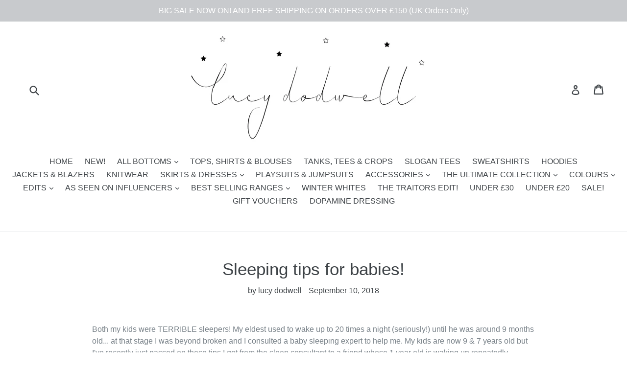

--- FILE ---
content_type: text/html; charset=utf-8
request_url: https://www.lucydodwell.com/blogs/news/sleeping-tips-for-babies
body_size: 35249
content:
<!doctype html>
<!--[if IE 9]> <html class="ie9 no-js" lang="en"> <![endif]-->
<!--[if (gt IE 9)|!(IE)]><!--> <html class="no-js" lang="en"> <!--<![endif]-->
<head>

  <!-- Google tag (gtag.js) -->
<script async src="https://www.googletagmanager.com/gtag/js?id=AW-16842221429">
</script>
<script>
  window.dataLayer = window.dataLayer || [];
  function gtag(){dataLayer.push(arguments);}
  gtag('js', new Date());

  gtag('config', 'AW-16842221429');
</script>
  
  <link rel="shortcut icon" href="//www.lucydodwell.com/cdn/shop/t/1/assets/favicon.png?v=103454856806146294561487670751" type="image/png" />
  <meta name="google-site-verification" content="xqoknt08zkmj9dtOTv2OpJxCkU_uNMaMnb-e5LRpP9E" />
  <meta charset="utf-8">
  <meta http-equiv="X-UA-Compatible" content="IE=edge,chrome=1">
  <meta name="viewport" content="width=device-width,initial-scale=1">
  <meta name="theme-color" content="#7796a8">
  <link rel="canonical" href="https://www.lucydodwell.com/blogs/news/sleeping-tips-for-babies">

  
    <link rel="shortcut icon" href="//www.lucydodwell.com/cdn/shop/files/favicon_new_32x32.png?v=1760535117" type="image/png">
  

  
  <title>
    Sleeping tips for babies!
    
    
    
      &ndash; Lucy Dodwell
    
  </title>

  
    <meta name="description" content="Both my kids were TERRIBLE sleepers! My eldest used to wake up to 20 times a night (seriously!) until he was around 9 months old... at that stage I was beyond broken and I consulted a baby sleeping expert to help me. My kids are now 9 &amp;amp; 7 years old but I&#39;ve recently just passed on these tips I got from the sleep co">
  

  <!-- /snippets/social-meta-tags.liquid -->
<meta property="og:site_name" content="Lucy Dodwell">
<meta property="og:url" content="https://www.lucydodwell.com/blogs/news/sleeping-tips-for-babies">
<meta property="og:title" content="Sleeping tips for babies!">
<meta property="og:type" content="article">
<meta property="og:description" content="
Both my kids were TERRIBLE sleepers! My eldest used to wake up to 20 times a night (seriously!) until he was around 9 months old... at that stage I was beyond broken and I consulted a baby sleeping expert to help me. My kids are now 9 &amp; 7 years old but I've recently just passed on these tips I got from the sleep consultant to a friend whose 1 year old is waking up repeatedly through the night. 
This is what she recommended we do, and after 3 nights he was sleeping through from 8pm to 5pm and then a few nights later from 7 til 7, and this changed my life! So here they are, in case any of you have babies that are terrible sleepers and you are feeling on your knees and at the end of your tether as I was!
BABY SLEEPING TIPS: (in no particular order) 

Play classical or some sort of relaxing music on low during the night to soothe and cut out any background noise. I did this for years (classic fm on low) and in fact both my kids now still listen to this sleep meditation cd: https://itunes.apple.com/us/album/zen-meditation-mother-nature/id1129706726?i=1129707487

Pat your baby 10 times on the chest slowly and softly at bed time to signal the beginning of the night, to distinguish from a short day time nap when you don't do it.
Stick to same routine every night if possible - eg bath then story then bed at a similar time -  trying to keep things as calm and quiet as possible   
Make sure your baby is actually tired at bed time. We got into a cycle of my son being awake all night, then him being so tired in the day and me letting him nap a lot - so that he wasn't tired for night time and awake all night again! Don't let them have a nap too close to bed time.
Leave them to self soothe. This is the hard bit! When they wake, try not to go to them immediately if you don't think it's an emergency. Babies don't know that it's wrong to wake up in the night, they do it for a reason, usually for comfort or cuddles and if that's what they get then they will continue to wake for it! Try leaving them for 5 mins before going to them, then perhaps 10 mins, then 15 etc.. and eventually they will get bored of waiting and just go back to sleep themselves (with any luck!)
Rather than using a boob, bottle or dummy to settle when they wake try getting them to do so with the help of a something that doesn’t involve you, such as a muslin. My 9 year old still uses his to drop off to sleep now!
Make sure it is really dark in the room - black out blinds etc. 



I remember our sleep consultant saying babies shouldn't need milk in the night after 6 months and to just give water of they wake. You need to try to cut down on all the reasons it might be nice for them to wake up for - e.g. food and cuddles!




As I say I am not a sleep expert, and if you are worried about any of these tips then please consultant a health professional first, but these are just some things that we were advised to do, and they really helped, so hope they might help you too! And as someone once told me, like so many things, kids not sleeping through the night is just a phase, and will eventually pass, but I remember how utterly exhausting and debilitating it is at the time! Lucy x
"><meta property="og:image" content="http://www.lucydodwell.com/cdn/shop/articles/5A9FF7C4-6AE2-4FFA-99CF-973D7A64F778_1024x1024.jpeg?v=1536601019">
<meta property="og:image:secure_url" content="https://www.lucydodwell.com/cdn/shop/articles/5A9FF7C4-6AE2-4FFA-99CF-973D7A64F778_1024x1024.jpeg?v=1536601019">

<meta name="twitter:site" content="@">
<meta name="twitter:card" content="summary_large_image">
<meta name="twitter:title" content="Sleeping tips for babies!">
<meta name="twitter:description" content="
Both my kids were TERRIBLE sleepers! My eldest used to wake up to 20 times a night (seriously!) until he was around 9 months old... at that stage I was beyond broken and I consulted a baby sleeping expert to help me. My kids are now 9 &amp; 7 years old but I've recently just passed on these tips I got from the sleep consultant to a friend whose 1 year old is waking up repeatedly through the night. 
This is what she recommended we do, and after 3 nights he was sleeping through from 8pm to 5pm and then a few nights later from 7 til 7, and this changed my life! So here they are, in case any of you have babies that are terrible sleepers and you are feeling on your knees and at the end of your tether as I was!
BABY SLEEPING TIPS: (in no particular order) 

Play classical or some sort of relaxing music on low during the night to soothe and cut out any background noise. I did this for years (classic fm on low) and in fact both my kids now still listen to this sleep meditation cd: https://itunes.apple.com/us/album/zen-meditation-mother-nature/id1129706726?i=1129707487

Pat your baby 10 times on the chest slowly and softly at bed time to signal the beginning of the night, to distinguish from a short day time nap when you don't do it.
Stick to same routine every night if possible - eg bath then story then bed at a similar time -  trying to keep things as calm and quiet as possible   
Make sure your baby is actually tired at bed time. We got into a cycle of my son being awake all night, then him being so tired in the day and me letting him nap a lot - so that he wasn't tired for night time and awake all night again! Don't let them have a nap too close to bed time.
Leave them to self soothe. This is the hard bit! When they wake, try not to go to them immediately if you don't think it's an emergency. Babies don't know that it's wrong to wake up in the night, they do it for a reason, usually for comfort or cuddles and if that's what they get then they will continue to wake for it! Try leaving them for 5 mins before going to them, then perhaps 10 mins, then 15 etc.. and eventually they will get bored of waiting and just go back to sleep themselves (with any luck!)
Rather than using a boob, bottle or dummy to settle when they wake try getting them to do so with the help of a something that doesn’t involve you, such as a muslin. My 9 year old still uses his to drop off to sleep now!
Make sure it is really dark in the room - black out blinds etc. 



I remember our sleep consultant saying babies shouldn't need milk in the night after 6 months and to just give water of they wake. You need to try to cut down on all the reasons it might be nice for them to wake up for - e.g. food and cuddles!




As I say I am not a sleep expert, and if you are worried about any of these tips then please consultant a health professional first, but these are just some things that we were advised to do, and they really helped, so hope they might help you too! And as someone once told me, like so many things, kids not sleeping through the night is just a phase, and will eventually pass, but I remember how utterly exhausting and debilitating it is at the time! Lucy x
">


  <link href="//www.lucydodwell.com/cdn/shop/t/1/assets/theme.scss.css?v=113353172484148263911700992341" rel="stylesheet" type="text/css" media="all" />
  



  <script>
    var theme = {
      strings: {
        addToCart: "Add to cart",
        soldOut: "Sold out",
        unavailable: "Unavailable",
        showMore: "Show More",
        showLess: "Show Less"
      },
      moneyFormat: "£{{amount}}"
    }

    document.documentElement.className = document.documentElement.className.replace('no-js', 'js');
  </script>

  <!--[if (lte IE 9) ]><script src="//www.lucydodwell.com/cdn/shop/t/1/assets/match-media.min.js?v=22265819453975888031485261403" type="text/javascript"></script><![endif]-->

  

  <!--[if (gt IE 9)|!(IE)]><!--><script src="//www.lucydodwell.com/cdn/shop/t/1/assets/vendor.js?v=136118274122071307521485261403" defer="defer"></script><!--<![endif]-->
  <!--[if lte IE 9]><script src="//www.lucydodwell.com/cdn/shop/t/1/assets/vendor.js?v=136118274122071307521485261403"></script><![endif]-->

  <!--[if (gt IE 9)|!(IE)]><!--><script src="//www.lucydodwell.com/cdn/shop/t/1/assets/theme.js?v=48048280297299135481485261403" defer="defer"></script><!--<![endif]-->
  <!--[if lte IE 9]><script src="//www.lucydodwell.com/cdn/shop/t/1/assets/theme.js?v=48048280297299135481485261403"></script><![endif]-->

  <script>window.performance && window.performance.mark && window.performance.mark('shopify.content_for_header.start');</script><meta id="shopify-digital-wallet" name="shopify-digital-wallet" content="/17365169/digital_wallets/dialog">
<meta name="shopify-checkout-api-token" content="27b3e31a854ea40262c44d26b734b55e">
<meta id="in-context-paypal-metadata" data-shop-id="17365169" data-venmo-supported="false" data-environment="production" data-locale="en_US" data-paypal-v4="true" data-currency="GBP">
<link rel="alternate" type="application/atom+xml" title="Feed" href="/blogs/news.atom" />
<link rel="alternate" hreflang="x-default" href="https://www.lucydodwell.com/blogs/news/sleeping-tips-for-babies">
<link rel="alternate" hreflang="en" href="https://www.lucydodwell.com/blogs/news/sleeping-tips-for-babies">
<link rel="alternate" hreflang="en-BE" href="https://www.lucydodwell.com/en-be/blogs/news/sleeping-tips-for-babies">
<link rel="alternate" hreflang="en-NL" href="https://www.lucydodwell.com/en-nl/blogs/news/sleeping-tips-for-babies">
<link rel="alternate" hreflang="en-NO" href="https://www.lucydodwell.com/en-no/blogs/news/sleeping-tips-for-babies">
<script async="async" src="/checkouts/internal/preloads.js?locale=en-GB"></script>
<link rel="preconnect" href="https://shop.app" crossorigin="anonymous">
<script async="async" src="https://shop.app/checkouts/internal/preloads.js?locale=en-GB&shop_id=17365169" crossorigin="anonymous"></script>
<script id="apple-pay-shop-capabilities" type="application/json">{"shopId":17365169,"countryCode":"GB","currencyCode":"GBP","merchantCapabilities":["supports3DS"],"merchantId":"gid:\/\/shopify\/Shop\/17365169","merchantName":"Lucy Dodwell","requiredBillingContactFields":["postalAddress","email"],"requiredShippingContactFields":["postalAddress","email"],"shippingType":"shipping","supportedNetworks":["visa","maestro","masterCard","amex","discover","elo"],"total":{"type":"pending","label":"Lucy Dodwell","amount":"1.00"},"shopifyPaymentsEnabled":true,"supportsSubscriptions":true}</script>
<script id="shopify-features" type="application/json">{"accessToken":"27b3e31a854ea40262c44d26b734b55e","betas":["rich-media-storefront-analytics"],"domain":"www.lucydodwell.com","predictiveSearch":true,"shopId":17365169,"locale":"en"}</script>
<script>var Shopify = Shopify || {};
Shopify.shop = "sky-lucyd.myshopify.com";
Shopify.locale = "en";
Shopify.currency = {"active":"GBP","rate":"1.0"};
Shopify.country = "GB";
Shopify.theme = {"name":"debut","id":175838344,"schema_name":"Debut","schema_version":"1.0.1","theme_store_id":796,"role":"main"};
Shopify.theme.handle = "null";
Shopify.theme.style = {"id":null,"handle":null};
Shopify.cdnHost = "www.lucydodwell.com/cdn";
Shopify.routes = Shopify.routes || {};
Shopify.routes.root = "/";</script>
<script type="module">!function(o){(o.Shopify=o.Shopify||{}).modules=!0}(window);</script>
<script>!function(o){function n(){var o=[];function n(){o.push(Array.prototype.slice.apply(arguments))}return n.q=o,n}var t=o.Shopify=o.Shopify||{};t.loadFeatures=n(),t.autoloadFeatures=n()}(window);</script>
<script>
  window.ShopifyPay = window.ShopifyPay || {};
  window.ShopifyPay.apiHost = "shop.app\/pay";
  window.ShopifyPay.redirectState = null;
</script>
<script id="shop-js-analytics" type="application/json">{"pageType":"article"}</script>
<script defer="defer" async type="module" src="//www.lucydodwell.com/cdn/shopifycloud/shop-js/modules/v2/client.init-shop-cart-sync_BT-GjEfc.en.esm.js"></script>
<script defer="defer" async type="module" src="//www.lucydodwell.com/cdn/shopifycloud/shop-js/modules/v2/chunk.common_D58fp_Oc.esm.js"></script>
<script defer="defer" async type="module" src="//www.lucydodwell.com/cdn/shopifycloud/shop-js/modules/v2/chunk.modal_xMitdFEc.esm.js"></script>
<script type="module">
  await import("//www.lucydodwell.com/cdn/shopifycloud/shop-js/modules/v2/client.init-shop-cart-sync_BT-GjEfc.en.esm.js");
await import("//www.lucydodwell.com/cdn/shopifycloud/shop-js/modules/v2/chunk.common_D58fp_Oc.esm.js");
await import("//www.lucydodwell.com/cdn/shopifycloud/shop-js/modules/v2/chunk.modal_xMitdFEc.esm.js");

  window.Shopify.SignInWithShop?.initShopCartSync?.({"fedCMEnabled":true,"windoidEnabled":true});

</script>
<script>
  window.Shopify = window.Shopify || {};
  if (!window.Shopify.featureAssets) window.Shopify.featureAssets = {};
  window.Shopify.featureAssets['shop-js'] = {"shop-cart-sync":["modules/v2/client.shop-cart-sync_DZOKe7Ll.en.esm.js","modules/v2/chunk.common_D58fp_Oc.esm.js","modules/v2/chunk.modal_xMitdFEc.esm.js"],"init-fed-cm":["modules/v2/client.init-fed-cm_B6oLuCjv.en.esm.js","modules/v2/chunk.common_D58fp_Oc.esm.js","modules/v2/chunk.modal_xMitdFEc.esm.js"],"shop-cash-offers":["modules/v2/client.shop-cash-offers_D2sdYoxE.en.esm.js","modules/v2/chunk.common_D58fp_Oc.esm.js","modules/v2/chunk.modal_xMitdFEc.esm.js"],"shop-login-button":["modules/v2/client.shop-login-button_QeVjl5Y3.en.esm.js","modules/v2/chunk.common_D58fp_Oc.esm.js","modules/v2/chunk.modal_xMitdFEc.esm.js"],"pay-button":["modules/v2/client.pay-button_DXTOsIq6.en.esm.js","modules/v2/chunk.common_D58fp_Oc.esm.js","modules/v2/chunk.modal_xMitdFEc.esm.js"],"shop-button":["modules/v2/client.shop-button_DQZHx9pm.en.esm.js","modules/v2/chunk.common_D58fp_Oc.esm.js","modules/v2/chunk.modal_xMitdFEc.esm.js"],"avatar":["modules/v2/client.avatar_BTnouDA3.en.esm.js"],"init-windoid":["modules/v2/client.init-windoid_CR1B-cfM.en.esm.js","modules/v2/chunk.common_D58fp_Oc.esm.js","modules/v2/chunk.modal_xMitdFEc.esm.js"],"init-shop-for-new-customer-accounts":["modules/v2/client.init-shop-for-new-customer-accounts_C_vY_xzh.en.esm.js","modules/v2/client.shop-login-button_QeVjl5Y3.en.esm.js","modules/v2/chunk.common_D58fp_Oc.esm.js","modules/v2/chunk.modal_xMitdFEc.esm.js"],"init-shop-email-lookup-coordinator":["modules/v2/client.init-shop-email-lookup-coordinator_BI7n9ZSv.en.esm.js","modules/v2/chunk.common_D58fp_Oc.esm.js","modules/v2/chunk.modal_xMitdFEc.esm.js"],"init-shop-cart-sync":["modules/v2/client.init-shop-cart-sync_BT-GjEfc.en.esm.js","modules/v2/chunk.common_D58fp_Oc.esm.js","modules/v2/chunk.modal_xMitdFEc.esm.js"],"shop-toast-manager":["modules/v2/client.shop-toast-manager_DiYdP3xc.en.esm.js","modules/v2/chunk.common_D58fp_Oc.esm.js","modules/v2/chunk.modal_xMitdFEc.esm.js"],"init-customer-accounts":["modules/v2/client.init-customer-accounts_D9ZNqS-Q.en.esm.js","modules/v2/client.shop-login-button_QeVjl5Y3.en.esm.js","modules/v2/chunk.common_D58fp_Oc.esm.js","modules/v2/chunk.modal_xMitdFEc.esm.js"],"init-customer-accounts-sign-up":["modules/v2/client.init-customer-accounts-sign-up_iGw4briv.en.esm.js","modules/v2/client.shop-login-button_QeVjl5Y3.en.esm.js","modules/v2/chunk.common_D58fp_Oc.esm.js","modules/v2/chunk.modal_xMitdFEc.esm.js"],"shop-follow-button":["modules/v2/client.shop-follow-button_CqMgW2wH.en.esm.js","modules/v2/chunk.common_D58fp_Oc.esm.js","modules/v2/chunk.modal_xMitdFEc.esm.js"],"checkout-modal":["modules/v2/client.checkout-modal_xHeaAweL.en.esm.js","modules/v2/chunk.common_D58fp_Oc.esm.js","modules/v2/chunk.modal_xMitdFEc.esm.js"],"shop-login":["modules/v2/client.shop-login_D91U-Q7h.en.esm.js","modules/v2/chunk.common_D58fp_Oc.esm.js","modules/v2/chunk.modal_xMitdFEc.esm.js"],"lead-capture":["modules/v2/client.lead-capture_BJmE1dJe.en.esm.js","modules/v2/chunk.common_D58fp_Oc.esm.js","modules/v2/chunk.modal_xMitdFEc.esm.js"],"payment-terms":["modules/v2/client.payment-terms_Ci9AEqFq.en.esm.js","modules/v2/chunk.common_D58fp_Oc.esm.js","modules/v2/chunk.modal_xMitdFEc.esm.js"]};
</script>
<script>(function() {
  var isLoaded = false;
  function asyncLoad() {
    if (isLoaded) return;
    isLoaded = true;
    var urls = ["https:\/\/blessifyinfotech.com\/back-in-stock\/front-script\/notifyStock.js?shop=sky-lucyd.myshopify.com","https:\/\/api.revy.io\/bundle.js?shop=sky-lucyd.myshopify.com"];
    for (var i = 0; i < urls.length; i++) {
      var s = document.createElement('script');
      s.type = 'text/javascript';
      s.async = true;
      s.src = urls[i];
      var x = document.getElementsByTagName('script')[0];
      x.parentNode.insertBefore(s, x);
    }
  };
  if(window.attachEvent) {
    window.attachEvent('onload', asyncLoad);
  } else {
    window.addEventListener('load', asyncLoad, false);
  }
})();</script>
<script id="__st">var __st={"a":17365169,"offset":0,"reqid":"956e105e-3f76-4c0a-a48a-7c590f680267-1769222111","pageurl":"www.lucydodwell.com\/blogs\/news\/sleeping-tips-for-babies","s":"articles-28071657556","u":"b4659b4904d6","p":"article","rtyp":"article","rid":28071657556};</script>
<script>window.ShopifyPaypalV4VisibilityTracking = true;</script>
<script id="captcha-bootstrap">!function(){'use strict';const t='contact',e='account',n='new_comment',o=[[t,t],['blogs',n],['comments',n],[t,'customer']],c=[[e,'customer_login'],[e,'guest_login'],[e,'recover_customer_password'],[e,'create_customer']],r=t=>t.map((([t,e])=>`form[action*='/${t}']:not([data-nocaptcha='true']) input[name='form_type'][value='${e}']`)).join(','),a=t=>()=>t?[...document.querySelectorAll(t)].map((t=>t.form)):[];function s(){const t=[...o],e=r(t);return a(e)}const i='password',u='form_key',d=['recaptcha-v3-token','g-recaptcha-response','h-captcha-response',i],f=()=>{try{return window.sessionStorage}catch{return}},m='__shopify_v',_=t=>t.elements[u];function p(t,e,n=!1){try{const o=window.sessionStorage,c=JSON.parse(o.getItem(e)),{data:r}=function(t){const{data:e,action:n}=t;return t[m]||n?{data:e,action:n}:{data:t,action:n}}(c);for(const[e,n]of Object.entries(r))t.elements[e]&&(t.elements[e].value=n);n&&o.removeItem(e)}catch(o){console.error('form repopulation failed',{error:o})}}const l='form_type',E='cptcha';function T(t){t.dataset[E]=!0}const w=window,h=w.document,L='Shopify',v='ce_forms',y='captcha';let A=!1;((t,e)=>{const n=(g='f06e6c50-85a8-45c8-87d0-21a2b65856fe',I='https://cdn.shopify.com/shopifycloud/storefront-forms-hcaptcha/ce_storefront_forms_captcha_hcaptcha.v1.5.2.iife.js',D={infoText:'Protected by hCaptcha',privacyText:'Privacy',termsText:'Terms'},(t,e,n)=>{const o=w[L][v],c=o.bindForm;if(c)return c(t,g,e,D).then(n);var r;o.q.push([[t,g,e,D],n]),r=I,A||(h.body.append(Object.assign(h.createElement('script'),{id:'captcha-provider',async:!0,src:r})),A=!0)});var g,I,D;w[L]=w[L]||{},w[L][v]=w[L][v]||{},w[L][v].q=[],w[L][y]=w[L][y]||{},w[L][y].protect=function(t,e){n(t,void 0,e),T(t)},Object.freeze(w[L][y]),function(t,e,n,w,h,L){const[v,y,A,g]=function(t,e,n){const i=e?o:[],u=t?c:[],d=[...i,...u],f=r(d),m=r(i),_=r(d.filter((([t,e])=>n.includes(e))));return[a(f),a(m),a(_),s()]}(w,h,L),I=t=>{const e=t.target;return e instanceof HTMLFormElement?e:e&&e.form},D=t=>v().includes(t);t.addEventListener('submit',(t=>{const e=I(t);if(!e)return;const n=D(e)&&!e.dataset.hcaptchaBound&&!e.dataset.recaptchaBound,o=_(e),c=g().includes(e)&&(!o||!o.value);(n||c)&&t.preventDefault(),c&&!n&&(function(t){try{if(!f())return;!function(t){const e=f();if(!e)return;const n=_(t);if(!n)return;const o=n.value;o&&e.removeItem(o)}(t);const e=Array.from(Array(32),(()=>Math.random().toString(36)[2])).join('');!function(t,e){_(t)||t.append(Object.assign(document.createElement('input'),{type:'hidden',name:u})),t.elements[u].value=e}(t,e),function(t,e){const n=f();if(!n)return;const o=[...t.querySelectorAll(`input[type='${i}']`)].map((({name:t})=>t)),c=[...d,...o],r={};for(const[a,s]of new FormData(t).entries())c.includes(a)||(r[a]=s);n.setItem(e,JSON.stringify({[m]:1,action:t.action,data:r}))}(t,e)}catch(e){console.error('failed to persist form',e)}}(e),e.submit())}));const S=(t,e)=>{t&&!t.dataset[E]&&(n(t,e.some((e=>e===t))),T(t))};for(const o of['focusin','change'])t.addEventListener(o,(t=>{const e=I(t);D(e)&&S(e,y())}));const B=e.get('form_key'),M=e.get(l),P=B&&M;t.addEventListener('DOMContentLoaded',(()=>{const t=y();if(P)for(const e of t)e.elements[l].value===M&&p(e,B);[...new Set([...A(),...v().filter((t=>'true'===t.dataset.shopifyCaptcha))])].forEach((e=>S(e,t)))}))}(h,new URLSearchParams(w.location.search),n,t,e,['guest_login'])})(!0,!0)}();</script>
<script integrity="sha256-4kQ18oKyAcykRKYeNunJcIwy7WH5gtpwJnB7kiuLZ1E=" data-source-attribution="shopify.loadfeatures" defer="defer" src="//www.lucydodwell.com/cdn/shopifycloud/storefront/assets/storefront/load_feature-a0a9edcb.js" crossorigin="anonymous"></script>
<script crossorigin="anonymous" defer="defer" src="//www.lucydodwell.com/cdn/shopifycloud/storefront/assets/shopify_pay/storefront-65b4c6d7.js?v=20250812"></script>
<script data-source-attribution="shopify.dynamic_checkout.dynamic.init">var Shopify=Shopify||{};Shopify.PaymentButton=Shopify.PaymentButton||{isStorefrontPortableWallets:!0,init:function(){window.Shopify.PaymentButton.init=function(){};var t=document.createElement("script");t.src="https://www.lucydodwell.com/cdn/shopifycloud/portable-wallets/latest/portable-wallets.en.js",t.type="module",document.head.appendChild(t)}};
</script>
<script data-source-attribution="shopify.dynamic_checkout.buyer_consent">
  function portableWalletsHideBuyerConsent(e){var t=document.getElementById("shopify-buyer-consent"),n=document.getElementById("shopify-subscription-policy-button");t&&n&&(t.classList.add("hidden"),t.setAttribute("aria-hidden","true"),n.removeEventListener("click",e))}function portableWalletsShowBuyerConsent(e){var t=document.getElementById("shopify-buyer-consent"),n=document.getElementById("shopify-subscription-policy-button");t&&n&&(t.classList.remove("hidden"),t.removeAttribute("aria-hidden"),n.addEventListener("click",e))}window.Shopify?.PaymentButton&&(window.Shopify.PaymentButton.hideBuyerConsent=portableWalletsHideBuyerConsent,window.Shopify.PaymentButton.showBuyerConsent=portableWalletsShowBuyerConsent);
</script>
<script data-source-attribution="shopify.dynamic_checkout.cart.bootstrap">document.addEventListener("DOMContentLoaded",(function(){function t(){return document.querySelector("shopify-accelerated-checkout-cart, shopify-accelerated-checkout")}if(t())Shopify.PaymentButton.init();else{new MutationObserver((function(e,n){t()&&(Shopify.PaymentButton.init(),n.disconnect())})).observe(document.body,{childList:!0,subtree:!0})}}));
</script>
<script id='scb4127' type='text/javascript' async='' src='https://www.lucydodwell.com/cdn/shopifycloud/privacy-banner/storefront-banner.js'></script><link id="shopify-accelerated-checkout-styles" rel="stylesheet" media="screen" href="https://www.lucydodwell.com/cdn/shopifycloud/portable-wallets/latest/accelerated-checkout-backwards-compat.css" crossorigin="anonymous">
<style id="shopify-accelerated-checkout-cart">
        #shopify-buyer-consent {
  margin-top: 1em;
  display: inline-block;
  width: 100%;
}

#shopify-buyer-consent.hidden {
  display: none;
}

#shopify-subscription-policy-button {
  background: none;
  border: none;
  padding: 0;
  text-decoration: underline;
  font-size: inherit;
  cursor: pointer;
}

#shopify-subscription-policy-button::before {
  box-shadow: none;
}

      </style>

<script>window.performance && window.performance.mark && window.performance.mark('shopify.content_for_header.end');</script>

  <!-- OrderLogic checkout restrictions ========================================= -->
  <script>
DEBUG_KEY = "__olDebug";

if (typeof olCreateCookie == 'undefined') {
    var olCreateCookie = function (name, value, days) {
        if (days) {
            var date = new Date();
            date.setTime(date.getTime() + (days * 24 * 60 * 60 * 1000));
            var expires = "; expires=" + date.toGMTString();
        }
        else var expires = "";
        document.cookie = name + "=" + JSON.stringify(value) + expires + "; path=/; SameSite=None; Secure";
    };
}

if (typeof olReadCookie == 'undefined') {
    var olReadCookie = function (name) {
        var nameEQ = name + "=";
        var ca = document.cookie.split(';');
        // the cookie is being created, there is a problem with the following logic matching the name
        for (var i = 0; i < ca.length; i++) {
            var c = ca[i];
            while (c.charAt(0) == ' ') c = c.substring(1, c.length);
            if (c.indexOf(nameEQ) == 0) return JSON.parse(c.substring(nameEQ.length, c.length));
        }
        return;
    };
}

if (typeof getOlCacheBuster == 'undefined') {
    var getOlCacheBuster = function() {
        if ( typeof getOlCacheBuster.olCacheBuster == 'undefined') {
            scriptsArray = Array.prototype.slice.call(document.getElementsByTagName("script"));
            scriptsArray = scriptsArray.concat(Array.prototype.slice.call(document.getElementsByTagName("noscript")));
            for (var i=0; i<scriptsArray.length; i++) {
                cacheBusterArray = scriptsArray[i].innerHTML.match(/orderlogicapp.com\\\/embedded_js\\\/production_base.js\?(\d+)/);
                if (cacheBusterArray == null) {
                    cacheBusterString = scriptsArray[i].getAttribute('src');
                    if (cacheBusterString != null) {
                        cacheBusterArray = cacheBusterString.match(/orderlogicapp.com\/embedded_js\/production_base.js\?(\d+)/);
                    }
                }
                if (cacheBusterArray != null) {
                    getOlCacheBuster.olCacheBuster = cacheBusterArray[1];
                    break;
                }
            }
        }
        return getOlCacheBuster.olCacheBuster;
    }
}

if (typeof ol_hostname == 'undefined') {
    var ol_hostname = 'www.orderlogicapp.com';
    var ol_debug = olReadCookie(DEBUG_KEY);
    if (window.location.search.replace("?", "").substring(0, 7) == 'olDebug') {
        ol_debug = window.location.search.replace("?olDebug=", "");
        if (ol_debug == 'false') ol_debug = false;
        olCreateCookie(DEBUG_KEY, ol_debug, null);
    }
}

var ol_cachebuster = getOlCacheBuster();
if (( typeof ol_cachebuster != 'undefined') || (ol_debug)) {
    if (typeof ol_script == 'undefined') {
        var ol_script = document.createElement('script');
        ol_script.type = 'text/javascript';
        ol_script.async = true;
        ol_script.src = "https://" + (ol_debug ? 'dev.orderlogicapp.com' : ol_hostname) + "/embedded_js/store.js?" + ol_cachebuster;
        document.head.appendChild(ol_script);
    }
}



olProductData = { 
}
</script>

<!-- BEGIN app block: shopify://apps/glood-product-recommendations/blocks/app-embed/6e79d991-1504-45bb-88e3-1fb55a4f26cd -->













<script
  id="glood-loader"
  page-enabled="true"
>
  (function () {
    function generateUUID() {
      const timestampInSecs = Math.floor(Date.now() / 1000);
      if (typeof window.crypto.randomUUID === 'function') {
        return `${timestampInSecs}-${window.crypto.randomUUID()}`;
      }
      const generateUID = () =>
        ([1e7] + -1e3 + -4e3 + -8e3 + -1e11).replace(/[018]/g, c =>
            (
            c ^
            (Math.random() * 16 >> c / 4)
          ).toString(16)
        );
      return `${timestampInSecs}-${generateUID()}`;
    }

    function setCookie(name, value, days) {
      if(!days){
        document.cookie = `${name}=${value}; path=/`;
        return;
      }
      const expires = new Date(Date.now() + days * 24 * 60 * 60 * 1000).toUTCString();
      document.cookie = `${name}=${value}; expires=${expires}; path=/`;
    }

    function getCookie(name) {
      const nameEQ = name + "=";
      const cookies = document.cookie.split(';');
      for (let i = 0; i < cookies.length; i++) {
        let cookie = cookies[i].trim();
        if (cookie.indexOf(nameEQ) === 0) return cookie.substring(nameEQ.length);
      }
      return null;
    }

    let uuid = getCookie('rk_uid');

    // Set the cookie with rk_uid key only if it doesn't exist
    if (!uuid) {
      uuid = generateUUID();
      
        setCookie('rk_uid', uuid); // setting cookie for a session
      
    }

    document.addEventListener("visitorConsentCollected", (event) => {
      if(event.detail.preferencesAllowed && event.detail.analyticsAllowed && event.detail.marketingAllowed){
        setCookie('rk_uid', uuid, 365); // setting cookie for a year
      }
    });

    let customer = {};
    if ("") {
      customer = {
        acceptsMarketing: false,
        b2b: false,
        email: "",
        firstName: "",
        hasAccount: null,
        id: 0,
        lastName: "",
        name: "",
        ordersCount: 0,
        phone: "",
        tags: null,
        totalSpent: 0,
        address: null,
      };
    }
    function initializeGloodObject() {
      window.glood = {
        config: {
          uid: uuid,
          pageUrl: "www.lucydodwell.com" + "/blogs/news/sleeping-tips-for-babies",
          pageType: 'article'
        },
        shop: {
          myShopifyDomain: "sky-lucyd.myshopify.com",
          locale: "en",
          currencyCode: "GBP",
          moneyFormat: "£{{amount}}",
          id: "17365169",
          domain: "www.lucydodwell.com",
          currencyRate: window.Shopify?.currency?.rate || 1,
        },
        shopify: {
          rootUrl: "/"
        },
        localization: {
          country: "GB",
          market: {
            handle: "gb",
            id: "1237483777"
          },
          language: {
            locale: "en",
            primary: true,
            rootUrl: "/"
          },
          currency: "GBP"
        },
        product: null,
        collection: null,
        customer,
        cart: {"note":null,"attributes":{},"original_total_price":0,"total_price":0,"total_discount":0,"total_weight":0.0,"item_count":0,"items":[],"requires_shipping":false,"currency":"GBP","items_subtotal_price":0,"cart_level_discount_applications":[],"checkout_charge_amount":0},
        version: "v2",
        storefrontTemplateUrl: "",
        appEmbedSettings: {"enable-design-mode-preview":false,"load-glood-ai-bundles":true,"saperateBlockAPICalls":false,"init-event-name":"","jsCode":"","custom_styles":"","enableRecommendationV3":false,"enableReleaseCandiatePreview":false,"wait-for-privacy-consent":false,"disable-rk-styles":false,"add-glide-init-timeouts":false},
        theme: {
          id: window.Shopify.theme?.id, // Since liquid theme object from shopify is depricated
          themeStoreId: window.Shopify.theme?.theme_store_id
        },
        insideShopifyEditor: false
      };
    }

    
      initializeGloodObject();
    

    try{
      function func(){
        
      }
      func();
    } catch(error){
      console.warn('GLOOD.AI: Error in js code from app-embed', error)
    };
  })();

  function _handleGloodEditorV3SectionError(sectionId) {
    const sectionElement = document.querySelector(`#rk-widget-${sectionId}`);
    const errorText = "Glood Product Recommendation Section (id: __SECTION_ID__) is not visible. Use the following steps to ensure it is loaded correctly. Please ignore if this is expected.".replace('__SECTION_ID__', sectionId)
    if (sectionElement && sectionElement.getAttribute('data-inside-shopify-editor') === 'true' && false) {
      sectionElement.innerHTML = `
        <div style="
            padding: 28px;
            background: #ffffff;
            border-radius: 12px;
            box-shadow: 0 4px 12px rgba(0, 0, 0, 0.1);
            margin: 32px auto;
            border: 1px solid #E2E8F0;
            font-family: 'Inter', -apple-system, BlinkMacSystemFont, 'Segoe UI', Roboto, Oxygen, Ubuntu, Cantarell, sans-serif;
            margin-top: 40px;
            margin-bottom: 40px;
        ">
            <h2 style="
                margin-bottom: 10px;
                font-size: 16px;
                font-weight: 700;
                display: flex;
                align-items: center;
                gap: 8px;
            ">
                ${errorText}
            </h2>

            <div style="
                color: #374151;
                font-size: 15px;
                line-height: 1.6;
            ">
                <ul style="
                    margin: 0;
                    padding-left: 20px;
                    list-style-type: disc;
                    font-size: 14px;
                ">
                    <li style="margin-bottom: 10px;">Make sure this section is created and enabled in the Glood.AI app.</li>
                    <li style="margin-bottom: 10px;">Check that the V3 templates are set up correctly and properly configured.</li>
                    <li style="margin-bottom: 10px;">Verify the section settings such as AI Recommendations, Excluded Products &amp; Tags, Filter Criteria, etc.</li>
                    <li style="margin-bottom: 10px;">
                        You can ignore this message if this section was recently viewed or is intentionally excluded from this page.
                    </li>
                    <li style="margin-bottom: 10px;">
                        Need further assistance?
                        <a href="mailto:support@glood.ai" style="
                            color: #2563EB;
                            font-weight: 500;
                            text-decoration: none;
                        ">Feel free to reach out to our support team.</a>.
                    </li>
                </ul>

                <div style="
                    margin-top: 20px;
                    padding: 12px;
                    border-left: 4px solid #CBD5E0;
                    background: #F8FAFC;
                    color: #64748B;
                    font-style: italic;
                    font-size: 14px;
                ">
                    <b>Note: This message is only visible in the editor and won&#39;t appear to store visitors.</b>
                </div>
            </div>
        </div>
      `;
    } else if (sectionElement && sectionElement.getAttribute('data-inside-shopify-editor') === 'true' && !false) {
      sectionElement.innerHTML = `
        <div style="
            padding: 28px;
            background: #ffffff;
            border-radius: 12px;
            box-shadow: 0 4px 12px rgba(0, 0, 0, 0.1);
            margin: 32px auto;
            border: 1px solid #E2E8F0;
            font-family: 'Inter', -apple-system, BlinkMacSystemFont, 'Segoe UI', Roboto, Oxygen, Ubuntu, Cantarell, sans-serif;
            margin-top: 40px;
            margin-bottom: 40px;
        ">
            <h2 style="
                margin-bottom: 10px;
                font-size: 16px;
                font-weight: 700;
                display: flex;
                align-items: center;
                gap: 8px;
            ">
                ${errorText}
            </h2>

            <div style="
                color: #374151;
                font-size: 15px;
                line-height: 1.6;
            ">

                <ul style="
                    margin: 0;
                    padding-left: 20px;
                    list-style-type: disc;
                    font-size: 14px;
                ">
                    <li style="margin-bottom: 10px;">Make sure a section with this ID exists and is properly set up in the Glood.AI app.</li>
                    <li style="margin-bottom: 10px;">Check that the correct template is assigned to this section.</li>
                    <li style="margin-bottom: 10px;">
                        You can ignore this message if this section was recently viewed or is intentionally excluded from this page.
                    </li>
                    <li style="margin-bottom: 10px;">
                        Need further assistance?
                        <a href="mailto:support@glood.ai" style="
                            color: #2563EB;
                            font-weight: 500;
                            text-decoration: none;
                        ">Feel free to reach out to our support team.</a>.
                    </li>
                </ul>

                <div style="
                    margin-top: 20px;
                    padding: 12px;
                    border-left: 4px solid #CBD5E0;
                    background: #F8FAFC;
                    color: #64748B;
                    font-style: italic;
                    font-size: 14px;
                ">
                    <b>Note: This message is only visible in the editor and won&#39;t appear to store visitors.</b>
                </div>
            </div>
        </div>
      `
    }
  }
</script>




  <script
    id="rk-app-bundle-main-js"
    src="https://cdn.shopify.com/extensions/019b7745-ac18-7bf4-8204-83b79876332f/recommendation-kit-120/assets/glood-ai-bundles.js"
    type="text/javascript"
    defer
  ></script>
  <link
    href="https://cdn.shopify.com/extensions/019b7745-ac18-7bf4-8204-83b79876332f/recommendation-kit-120/assets/glood-ai-bundles-styles.css"
    rel="stylesheet"
    type="text/css"
    media="print"
    onload="this.media='all'"
  >




  
    <script
      id="rk-app-embed-main-js"
      src="https://cdn.shopify.com/extensions/019b7745-ac18-7bf4-8204-83b79876332f/recommendation-kit-120/assets/glood-ai-recommendations.js"
      type="text/javascript"
      defer
    ></script>
  



    
      <link
        href="https://cdn.shopify.com/extensions/019b7745-ac18-7bf4-8204-83b79876332f/recommendation-kit-120/assets/glood-ai-recommendations-styles.css"
        rel="stylesheet"
        type="text/css"
        media="print"
        onload="this.media='all'"
      >
  

  <style>
    .__gai-skl-cont {
      gap: 5px;
      width: 100%;
    }

    .__gai-skl-card {
      display: flex;
      flex-direction: column;
      gap: 10px;
      width: 100%;
      border-radius: 10px;
    }

    .__gai-skl-img {
      width: 100%;
      background-color: #f0f0f0;
      border-radius: 10px;
    }

    .__gai-skl-text {
      width: 100%;
      height: 20px;
      background-color: #f0f0f0;
      border-radius: 5px;
    }

    .__gai-shimmer-effect {
      display: block !important;
      background: linear-gradient(
        90deg,
        rgba(200, 200, 200, 0.3) 25%,
        rgba(200, 200, 200, 0.5) 50%,
        rgba(200, 200, 200, 0.3) 75%
      );
      background-size: 200% 100%;
      animation: skeleton-loading 1.5s infinite;
      border-radius: 4px;
    }

    .__gai-skl-buy-btn {
      width: 100%;
      height: 40px;
      margin-left: 0;
      border-radius: 10px;
    }

    .__gai-btn-full-width {
      width: 100%;
      margin-left: 0;
    }

    .__gai-skl-header {
      width: 100%;
      display: flex;
      justify-content: start;
      align-items: center;
      padding: 12px 0 12px 0;
    }

    .__gai-skl-amz-small {
      display: block;
      margin-top: 10px;
    }

    .__gai-skl-title {
      width: 50%;
      height: 26px;
      border-radius: 10px;
    }

    .__gai-skl-amazon {
      display: flex;
      align-items: center;
      justify-content: start;
      flex-direction: column;
    }

    .__gai-skl-amazon .__gai-skl-card {
      display: flex;
      justify-content: start;
      align-items: start;
      flex-direction: row;
    }

    .__gai-skl-amazon .__gai-skl-img {
      width: 50%;
      max-width: 100px;
    }

    .__gai-skl-holder {
      display: flex;
      flex-direction: column;
      gap: 10px;
      width: 100%;
    }

    @media screen and (max-width: 768px) and (min-width: 481px) {
      .__gai-skl-amazon .__gai-skl-img {
        max-width: 150px;
      }
    }

    @media screen and (min-width: 768px) {
      .__gai-skl-buy-btn {
        width: 140px;
        height: 40px;
        margin-left: 30px;
      }
      .__gai-skl-amazon {
        flex-direction: row;
      }

      .__gai-skl-amazon .__gai-skl-img {
        width: 100%;
        max-width: 100%;
      }

      .__gai-skl-amz-small {
        display: none !important;
      }

      .__gai-skl-cont {
        gap: 20px;
      }

      .__gai-atc-skl {
        display: none !important;
      }
      .__gai-skl-header {
        justify-content: center;
        padding: 20px 0 20px 0;
      }

      .__gai-skl-title {
        height: 26px;
      }

      .__gai-skl-amazon .__gai-skl-card {
        max-width: 600px;
        flex-direction: column;
      }
    }

    /* Keyframes for animation */
    @keyframes skeleton-loading {
      0% {
        background-position: 200% 0;
      }

      100% {
        background-position: -200% 0;
      }
    }

    .__gai-amz-details {
      display: none;
    }

    .__gai-skl-amz-saperator {
      display: flex;
      justify-content: center;
      align-items: center;
    }

    @media screen and (min-width: 768px) {
      .__gai-amz-details {
        display: flex;
        width: 100%;
        max-width: 25%;
        flex-direction: column;
        justify-items: center;
        align-items: center;
      }
      .__gai-skl-amz-mob-tit {
        display: none;
      }
    }

    .__gai-amz-prc {
      margin-bottom: 6px;
      height: 20px;
    }
  </style>



  <style>
    
  </style>


<!-- END app block --><script src="https://cdn.shopify.com/extensions/4e276193-403c-423f-833c-fefed71819cf/forms-2298/assets/shopify-forms-loader.js" type="text/javascript" defer="defer"></script>
<link href="https://monorail-edge.shopifysvc.com" rel="dns-prefetch">
<script>(function(){if ("sendBeacon" in navigator && "performance" in window) {try {var session_token_from_headers = performance.getEntriesByType('navigation')[0].serverTiming.find(x => x.name == '_s').description;} catch {var session_token_from_headers = undefined;}var session_cookie_matches = document.cookie.match(/_shopify_s=([^;]*)/);var session_token_from_cookie = session_cookie_matches && session_cookie_matches.length === 2 ? session_cookie_matches[1] : "";var session_token = session_token_from_headers || session_token_from_cookie || "";function handle_abandonment_event(e) {var entries = performance.getEntries().filter(function(entry) {return /monorail-edge.shopifysvc.com/.test(entry.name);});if (!window.abandonment_tracked && entries.length === 0) {window.abandonment_tracked = true;var currentMs = Date.now();var navigation_start = performance.timing.navigationStart;var payload = {shop_id: 17365169,url: window.location.href,navigation_start,duration: currentMs - navigation_start,session_token,page_type: "article"};window.navigator.sendBeacon("https://monorail-edge.shopifysvc.com/v1/produce", JSON.stringify({schema_id: "online_store_buyer_site_abandonment/1.1",payload: payload,metadata: {event_created_at_ms: currentMs,event_sent_at_ms: currentMs}}));}}window.addEventListener('pagehide', handle_abandonment_event);}}());</script>
<script id="web-pixels-manager-setup">(function e(e,d,r,n,o){if(void 0===o&&(o={}),!Boolean(null===(a=null===(i=window.Shopify)||void 0===i?void 0:i.analytics)||void 0===a?void 0:a.replayQueue)){var i,a;window.Shopify=window.Shopify||{};var t=window.Shopify;t.analytics=t.analytics||{};var s=t.analytics;s.replayQueue=[],s.publish=function(e,d,r){return s.replayQueue.push([e,d,r]),!0};try{self.performance.mark("wpm:start")}catch(e){}var l=function(){var e={modern:/Edge?\/(1{2}[4-9]|1[2-9]\d|[2-9]\d{2}|\d{4,})\.\d+(\.\d+|)|Firefox\/(1{2}[4-9]|1[2-9]\d|[2-9]\d{2}|\d{4,})\.\d+(\.\d+|)|Chrom(ium|e)\/(9{2}|\d{3,})\.\d+(\.\d+|)|(Maci|X1{2}).+ Version\/(15\.\d+|(1[6-9]|[2-9]\d|\d{3,})\.\d+)([,.]\d+|)( \(\w+\)|)( Mobile\/\w+|) Safari\/|Chrome.+OPR\/(9{2}|\d{3,})\.\d+\.\d+|(CPU[ +]OS|iPhone[ +]OS|CPU[ +]iPhone|CPU IPhone OS|CPU iPad OS)[ +]+(15[._]\d+|(1[6-9]|[2-9]\d|\d{3,})[._]\d+)([._]\d+|)|Android:?[ /-](13[3-9]|1[4-9]\d|[2-9]\d{2}|\d{4,})(\.\d+|)(\.\d+|)|Android.+Firefox\/(13[5-9]|1[4-9]\d|[2-9]\d{2}|\d{4,})\.\d+(\.\d+|)|Android.+Chrom(ium|e)\/(13[3-9]|1[4-9]\d|[2-9]\d{2}|\d{4,})\.\d+(\.\d+|)|SamsungBrowser\/([2-9]\d|\d{3,})\.\d+/,legacy:/Edge?\/(1[6-9]|[2-9]\d|\d{3,})\.\d+(\.\d+|)|Firefox\/(5[4-9]|[6-9]\d|\d{3,})\.\d+(\.\d+|)|Chrom(ium|e)\/(5[1-9]|[6-9]\d|\d{3,})\.\d+(\.\d+|)([\d.]+$|.*Safari\/(?![\d.]+ Edge\/[\d.]+$))|(Maci|X1{2}).+ Version\/(10\.\d+|(1[1-9]|[2-9]\d|\d{3,})\.\d+)([,.]\d+|)( \(\w+\)|)( Mobile\/\w+|) Safari\/|Chrome.+OPR\/(3[89]|[4-9]\d|\d{3,})\.\d+\.\d+|(CPU[ +]OS|iPhone[ +]OS|CPU[ +]iPhone|CPU IPhone OS|CPU iPad OS)[ +]+(10[._]\d+|(1[1-9]|[2-9]\d|\d{3,})[._]\d+)([._]\d+|)|Android:?[ /-](13[3-9]|1[4-9]\d|[2-9]\d{2}|\d{4,})(\.\d+|)(\.\d+|)|Mobile Safari.+OPR\/([89]\d|\d{3,})\.\d+\.\d+|Android.+Firefox\/(13[5-9]|1[4-9]\d|[2-9]\d{2}|\d{4,})\.\d+(\.\d+|)|Android.+Chrom(ium|e)\/(13[3-9]|1[4-9]\d|[2-9]\d{2}|\d{4,})\.\d+(\.\d+|)|Android.+(UC? ?Browser|UCWEB|U3)[ /]?(15\.([5-9]|\d{2,})|(1[6-9]|[2-9]\d|\d{3,})\.\d+)\.\d+|SamsungBrowser\/(5\.\d+|([6-9]|\d{2,})\.\d+)|Android.+MQ{2}Browser\/(14(\.(9|\d{2,})|)|(1[5-9]|[2-9]\d|\d{3,})(\.\d+|))(\.\d+|)|K[Aa][Ii]OS\/(3\.\d+|([4-9]|\d{2,})\.\d+)(\.\d+|)/},d=e.modern,r=e.legacy,n=navigator.userAgent;return n.match(d)?"modern":n.match(r)?"legacy":"unknown"}(),u="modern"===l?"modern":"legacy",c=(null!=n?n:{modern:"",legacy:""})[u],f=function(e){return[e.baseUrl,"/wpm","/b",e.hashVersion,"modern"===e.buildTarget?"m":"l",".js"].join("")}({baseUrl:d,hashVersion:r,buildTarget:u}),m=function(e){var d=e.version,r=e.bundleTarget,n=e.surface,o=e.pageUrl,i=e.monorailEndpoint;return{emit:function(e){var a=e.status,t=e.errorMsg,s=(new Date).getTime(),l=JSON.stringify({metadata:{event_sent_at_ms:s},events:[{schema_id:"web_pixels_manager_load/3.1",payload:{version:d,bundle_target:r,page_url:o,status:a,surface:n,error_msg:t},metadata:{event_created_at_ms:s}}]});if(!i)return console&&console.warn&&console.warn("[Web Pixels Manager] No Monorail endpoint provided, skipping logging."),!1;try{return self.navigator.sendBeacon.bind(self.navigator)(i,l)}catch(e){}var u=new XMLHttpRequest;try{return u.open("POST",i,!0),u.setRequestHeader("Content-Type","text/plain"),u.send(l),!0}catch(e){return console&&console.warn&&console.warn("[Web Pixels Manager] Got an unhandled error while logging to Monorail."),!1}}}}({version:r,bundleTarget:l,surface:e.surface,pageUrl:self.location.href,monorailEndpoint:e.monorailEndpoint});try{o.browserTarget=l,function(e){var d=e.src,r=e.async,n=void 0===r||r,o=e.onload,i=e.onerror,a=e.sri,t=e.scriptDataAttributes,s=void 0===t?{}:t,l=document.createElement("script"),u=document.querySelector("head"),c=document.querySelector("body");if(l.async=n,l.src=d,a&&(l.integrity=a,l.crossOrigin="anonymous"),s)for(var f in s)if(Object.prototype.hasOwnProperty.call(s,f))try{l.dataset[f]=s[f]}catch(e){}if(o&&l.addEventListener("load",o),i&&l.addEventListener("error",i),u)u.appendChild(l);else{if(!c)throw new Error("Did not find a head or body element to append the script");c.appendChild(l)}}({src:f,async:!0,onload:function(){if(!function(){var e,d;return Boolean(null===(d=null===(e=window.Shopify)||void 0===e?void 0:e.analytics)||void 0===d?void 0:d.initialized)}()){var d=window.webPixelsManager.init(e)||void 0;if(d){var r=window.Shopify.analytics;r.replayQueue.forEach((function(e){var r=e[0],n=e[1],o=e[2];d.publishCustomEvent(r,n,o)})),r.replayQueue=[],r.publish=d.publishCustomEvent,r.visitor=d.visitor,r.initialized=!0}}},onerror:function(){return m.emit({status:"failed",errorMsg:"".concat(f," has failed to load")})},sri:function(e){var d=/^sha384-[A-Za-z0-9+/=]+$/;return"string"==typeof e&&d.test(e)}(c)?c:"",scriptDataAttributes:o}),m.emit({status:"loading"})}catch(e){m.emit({status:"failed",errorMsg:(null==e?void 0:e.message)||"Unknown error"})}}})({shopId: 17365169,storefrontBaseUrl: "https://www.lucydodwell.com",extensionsBaseUrl: "https://extensions.shopifycdn.com/cdn/shopifycloud/web-pixels-manager",monorailEndpoint: "https://monorail-edge.shopifysvc.com/unstable/produce_batch",surface: "storefront-renderer",enabledBetaFlags: ["2dca8a86"],webPixelsConfigList: [{"id":"2351956348","configuration":"{\"accountID\":\"460954\"}","eventPayloadVersion":"v1","runtimeContext":"STRICT","scriptVersion":"c8c5e13caf47936e01e8971ef2e1c59c","type":"APP","apiClientId":219313,"privacyPurposes":["ANALYTICS"],"dataSharingAdjustments":{"protectedCustomerApprovalScopes":["read_customer_email","read_customer_name","read_customer_personal_data"]}},{"id":"2081522044","configuration":"{\"pixel_id\":\"328914555150337\",\"pixel_type\":\"facebook_pixel\"}","eventPayloadVersion":"v1","runtimeContext":"OPEN","scriptVersion":"ca16bc87fe92b6042fbaa3acc2fbdaa6","type":"APP","apiClientId":2329312,"privacyPurposes":["ANALYTICS","MARKETING","SALE_OF_DATA"],"dataSharingAdjustments":{"protectedCustomerApprovalScopes":["read_customer_address","read_customer_email","read_customer_name","read_customer_personal_data","read_customer_phone"]}},{"id":"1453883772","configuration":"{}","eventPayloadVersion":"v1","runtimeContext":"STRICT","scriptVersion":"020106ebb5824e9c0ab057960a8b91a3","type":"APP","apiClientId":2816819,"privacyPurposes":[],"dataSharingAdjustments":{"protectedCustomerApprovalScopes":["read_customer_address","read_customer_email","read_customer_name","read_customer_personal_data","read_customer_phone"]}},{"id":"shopify-app-pixel","configuration":"{}","eventPayloadVersion":"v1","runtimeContext":"STRICT","scriptVersion":"0450","apiClientId":"shopify-pixel","type":"APP","privacyPurposes":["ANALYTICS","MARKETING"]},{"id":"shopify-custom-pixel","eventPayloadVersion":"v1","runtimeContext":"LAX","scriptVersion":"0450","apiClientId":"shopify-pixel","type":"CUSTOM","privacyPurposes":["ANALYTICS","MARKETING"]}],isMerchantRequest: false,initData: {"shop":{"name":"Lucy Dodwell","paymentSettings":{"currencyCode":"GBP"},"myshopifyDomain":"sky-lucyd.myshopify.com","countryCode":"GB","storefrontUrl":"https:\/\/www.lucydodwell.com"},"customer":null,"cart":null,"checkout":null,"productVariants":[],"purchasingCompany":null},},"https://www.lucydodwell.com/cdn","fcfee988w5aeb613cpc8e4bc33m6693e112",{"modern":"","legacy":""},{"shopId":"17365169","storefrontBaseUrl":"https:\/\/www.lucydodwell.com","extensionBaseUrl":"https:\/\/extensions.shopifycdn.com\/cdn\/shopifycloud\/web-pixels-manager","surface":"storefront-renderer","enabledBetaFlags":"[\"2dca8a86\"]","isMerchantRequest":"false","hashVersion":"fcfee988w5aeb613cpc8e4bc33m6693e112","publish":"custom","events":"[[\"page_viewed\",{}]]"});</script><script>
  window.ShopifyAnalytics = window.ShopifyAnalytics || {};
  window.ShopifyAnalytics.meta = window.ShopifyAnalytics.meta || {};
  window.ShopifyAnalytics.meta.currency = 'GBP';
  var meta = {"page":{"pageType":"article","resourceType":"article","resourceId":28071657556,"requestId":"956e105e-3f76-4c0a-a48a-7c590f680267-1769222111"}};
  for (var attr in meta) {
    window.ShopifyAnalytics.meta[attr] = meta[attr];
  }
</script>
<script class="analytics">
  (function () {
    var customDocumentWrite = function(content) {
      var jquery = null;

      if (window.jQuery) {
        jquery = window.jQuery;
      } else if (window.Checkout && window.Checkout.$) {
        jquery = window.Checkout.$;
      }

      if (jquery) {
        jquery('body').append(content);
      }
    };

    var hasLoggedConversion = function(token) {
      if (token) {
        return document.cookie.indexOf('loggedConversion=' + token) !== -1;
      }
      return false;
    }

    var setCookieIfConversion = function(token) {
      if (token) {
        var twoMonthsFromNow = new Date(Date.now());
        twoMonthsFromNow.setMonth(twoMonthsFromNow.getMonth() + 2);

        document.cookie = 'loggedConversion=' + token + '; expires=' + twoMonthsFromNow;
      }
    }

    var trekkie = window.ShopifyAnalytics.lib = window.trekkie = window.trekkie || [];
    if (trekkie.integrations) {
      return;
    }
    trekkie.methods = [
      'identify',
      'page',
      'ready',
      'track',
      'trackForm',
      'trackLink'
    ];
    trekkie.factory = function(method) {
      return function() {
        var args = Array.prototype.slice.call(arguments);
        args.unshift(method);
        trekkie.push(args);
        return trekkie;
      };
    };
    for (var i = 0; i < trekkie.methods.length; i++) {
      var key = trekkie.methods[i];
      trekkie[key] = trekkie.factory(key);
    }
    trekkie.load = function(config) {
      trekkie.config = config || {};
      trekkie.config.initialDocumentCookie = document.cookie;
      var first = document.getElementsByTagName('script')[0];
      var script = document.createElement('script');
      script.type = 'text/javascript';
      script.onerror = function(e) {
        var scriptFallback = document.createElement('script');
        scriptFallback.type = 'text/javascript';
        scriptFallback.onerror = function(error) {
                var Monorail = {
      produce: function produce(monorailDomain, schemaId, payload) {
        var currentMs = new Date().getTime();
        var event = {
          schema_id: schemaId,
          payload: payload,
          metadata: {
            event_created_at_ms: currentMs,
            event_sent_at_ms: currentMs
          }
        };
        return Monorail.sendRequest("https://" + monorailDomain + "/v1/produce", JSON.stringify(event));
      },
      sendRequest: function sendRequest(endpointUrl, payload) {
        // Try the sendBeacon API
        if (window && window.navigator && typeof window.navigator.sendBeacon === 'function' && typeof window.Blob === 'function' && !Monorail.isIos12()) {
          var blobData = new window.Blob([payload], {
            type: 'text/plain'
          });

          if (window.navigator.sendBeacon(endpointUrl, blobData)) {
            return true;
          } // sendBeacon was not successful

        } // XHR beacon

        var xhr = new XMLHttpRequest();

        try {
          xhr.open('POST', endpointUrl);
          xhr.setRequestHeader('Content-Type', 'text/plain');
          xhr.send(payload);
        } catch (e) {
          console.log(e);
        }

        return false;
      },
      isIos12: function isIos12() {
        return window.navigator.userAgent.lastIndexOf('iPhone; CPU iPhone OS 12_') !== -1 || window.navigator.userAgent.lastIndexOf('iPad; CPU OS 12_') !== -1;
      }
    };
    Monorail.produce('monorail-edge.shopifysvc.com',
      'trekkie_storefront_load_errors/1.1',
      {shop_id: 17365169,
      theme_id: 175838344,
      app_name: "storefront",
      context_url: window.location.href,
      source_url: "//www.lucydodwell.com/cdn/s/trekkie.storefront.8d95595f799fbf7e1d32231b9a28fd43b70c67d3.min.js"});

        };
        scriptFallback.async = true;
        scriptFallback.src = '//www.lucydodwell.com/cdn/s/trekkie.storefront.8d95595f799fbf7e1d32231b9a28fd43b70c67d3.min.js';
        first.parentNode.insertBefore(scriptFallback, first);
      };
      script.async = true;
      script.src = '//www.lucydodwell.com/cdn/s/trekkie.storefront.8d95595f799fbf7e1d32231b9a28fd43b70c67d3.min.js';
      first.parentNode.insertBefore(script, first);
    };
    trekkie.load(
      {"Trekkie":{"appName":"storefront","development":false,"defaultAttributes":{"shopId":17365169,"isMerchantRequest":null,"themeId":175838344,"themeCityHash":"9488328274484989331","contentLanguage":"en","currency":"GBP","eventMetadataId":"65748586-4b46-4885-9846-a62b11c4561c"},"isServerSideCookieWritingEnabled":true,"monorailRegion":"shop_domain","enabledBetaFlags":["65f19447"]},"Session Attribution":{},"S2S":{"facebookCapiEnabled":true,"source":"trekkie-storefront-renderer","apiClientId":580111}}
    );

    var loaded = false;
    trekkie.ready(function() {
      if (loaded) return;
      loaded = true;

      window.ShopifyAnalytics.lib = window.trekkie;

      var originalDocumentWrite = document.write;
      document.write = customDocumentWrite;
      try { window.ShopifyAnalytics.merchantGoogleAnalytics.call(this); } catch(error) {};
      document.write = originalDocumentWrite;

      window.ShopifyAnalytics.lib.page(null,{"pageType":"article","resourceType":"article","resourceId":28071657556,"requestId":"956e105e-3f76-4c0a-a48a-7c590f680267-1769222111","shopifyEmitted":true});

      var match = window.location.pathname.match(/checkouts\/(.+)\/(thank_you|post_purchase)/)
      var token = match? match[1]: undefined;
      if (!hasLoggedConversion(token)) {
        setCookieIfConversion(token);
        
      }
    });


        var eventsListenerScript = document.createElement('script');
        eventsListenerScript.async = true;
        eventsListenerScript.src = "//www.lucydodwell.com/cdn/shopifycloud/storefront/assets/shop_events_listener-3da45d37.js";
        document.getElementsByTagName('head')[0].appendChild(eventsListenerScript);

})();</script>
<script
  defer
  src="https://www.lucydodwell.com/cdn/shopifycloud/perf-kit/shopify-perf-kit-3.0.4.min.js"
  data-application="storefront-renderer"
  data-shop-id="17365169"
  data-render-region="gcp-us-east1"
  data-page-type="article"
  data-theme-instance-id="175838344"
  data-theme-name="Debut"
  data-theme-version="1.0.1"
  data-monorail-region="shop_domain"
  data-resource-timing-sampling-rate="10"
  data-shs="true"
  data-shs-beacon="true"
  data-shs-export-with-fetch="true"
  data-shs-logs-sample-rate="1"
  data-shs-beacon-endpoint="https://www.lucydodwell.com/api/collect"
></script>
</head>

<body class="template-article">

  <a class="in-page-link visually-hidden skip-link" href="#MainContent">Skip to content</a>

  <div id="SearchDrawer" class="search-bar drawer drawer--top">
    <div class="search-bar__table">
      <div class="search-bar__table-cell search-bar__form-wrapper">
        <form class="search search-bar__form" action="/search" method="get" role="search">
          <button class="search-bar__submit search__submit btn--link" type="submit">
            <svg aria-hidden="true" focusable="false" role="presentation" class="icon icon-search" viewBox="0 0 37 40"><path d="M35.6 36l-9.8-9.8c4.1-5.4 3.6-13.2-1.3-18.1-5.4-5.4-14.2-5.4-19.7 0-5.4 5.4-5.4 14.2 0 19.7 2.6 2.6 6.1 4.1 9.8 4.1 3 0 5.9-1 8.3-2.8l9.8 9.8c.4.4.9.6 1.4.6s1-.2 1.4-.6c.9-.9.9-2.1.1-2.9zm-20.9-8.2c-2.6 0-5.1-1-7-2.9-3.9-3.9-3.9-10.1 0-14C9.6 9 12.2 8 14.7 8s5.1 1 7 2.9c3.9 3.9 3.9 10.1 0 14-1.9 1.9-4.4 2.9-7 2.9z"/></svg>
            <span class="icon__fallback-text">Submit</span>
          </button>
          <input class="search__input search-bar__input" type="search" name="q" value="" placeholder="Search" aria-label="Search">
        </form>
      </div>
      <div class="search-bar__table-cell text-right">
        <button type="button" class="btn--link search-bar__close js-drawer-close">
          <svg aria-hidden="true" focusable="false" role="presentation" class="icon icon-close" viewBox="0 0 37 40"><path d="M21.3 23l11-11c.8-.8.8-2 0-2.8-.8-.8-2-.8-2.8 0l-11 11-11-11c-.8-.8-2-.8-2.8 0-.8.8-.8 2 0 2.8l11 11-11 11c-.8.8-.8 2 0 2.8.4.4.9.6 1.4.6s1-.2 1.4-.6l11-11 11 11c.4.4.9.6 1.4.6s1-.2 1.4-.6c.8-.8.8-2 0-2.8l-11-11z"/></svg>
          <span class="icon__fallback-text">Close search</span>
        </button>
      </div>
    </div>
  </div>

  <div id="shopify-section-header" class="shopify-section">
  <style>
    .notification-bar {
      background-color: #c8cacd;
    }

    .notification-bar__message {
      color: #ffffff;
    }
  </style>


<div data-section-id="header" data-section-type="header-section">
  <nav class="mobile-nav-wrapper medium-up--hide" role="navigation">
    <ul id="MobileNav" class="mobile-nav">
      
<li class="mobile-nav__item border-bottom">
          
            <a href="/" class="mobile-nav__link">
              HOME
            </a>
          
        </li>
      
<li class="mobile-nav__item border-bottom">
          
            <a href="/collections/new-in" class="mobile-nav__link">
              NEW!
            </a>
          
        </li>
      
<li class="mobile-nav__item border-bottom">
          
            <button type="button" class="btn--link js-toggle-submenu mobile-nav__link" data-target="all-bottoms" data-level="1">
              ALL BOTTOMS
              <div class="mobile-nav__icon">
                <svg aria-hidden="true" focusable="false" role="presentation" class="icon icon-chevron-right" viewBox="0 0 284.49 498.98"><defs><style>.cls-1{fill:#231f20}</style></defs><path class="cls-1" d="M223.18 628.49a35 35 0 0 1-24.75-59.75L388.17 379 198.43 189.26a35 35 0 0 1 49.5-49.5l214.49 214.49a35 35 0 0 1 0 49.5L247.93 618.24a34.89 34.89 0 0 1-24.75 10.25z" transform="translate(-188.18 -129.51)"/></svg>
                <span class="icon__fallback-text">expand</span>
              </div>
            </button>
            <ul class="mobile-nav__dropdown" data-parent="all-bottoms" data-level="2">
              <li class="mobile-nav__item border-bottom">
                <div class="mobile-nav__table">
                  <div class="mobile-nav__table-cell mobile-nav__return">
                    <button class="btn--link js-toggle-submenu mobile-nav__return-btn" type="button">
                      <svg aria-hidden="true" focusable="false" role="presentation" class="icon icon-chevron-left" viewBox="0 0 284.49 498.98"><defs><style>.cls-1{fill:#231f20}</style></defs><path class="cls-1" d="M437.67 129.51a35 35 0 0 1 24.75 59.75L272.67 379l189.75 189.74a35 35 0 1 1-49.5 49.5L198.43 403.75a35 35 0 0 1 0-49.5l214.49-214.49a34.89 34.89 0 0 1 24.75-10.25z" transform="translate(-188.18 -129.51)"/></svg>
                      <span class="icon__fallback-text">collapse</span>
                    </button>
                  </div>
                  <a href="/collections" class="mobile-nav__sublist-link mobile-nav__sublist-header">
                    ALL BOTTOMS
                  </a>
                </div>
              </li>

              
                <li class="mobile-nav__item border-bottom">
                  <a href="/collections/camo-jeans" class="mobile-nav__sublist-link">
                    JEANS
                  </a>
                </li>
              
                <li class="mobile-nav__item border-bottom">
                  <a href="/collections/joggers" class="mobile-nav__sublist-link">
                    ULTIMATE COTTON JOGGERS
                  </a>
                </li>
              
                <li class="mobile-nav__item border-bottom">
                  <a href="/collections/faux-leather-joggers" class="mobile-nav__sublist-link">
                    ULTIMATE FAUX LEATHER JOGGERS
                  </a>
                </li>
              
                <li class="mobile-nav__item border-bottom">
                  <a href="/collections/verona-satin-palazzos" class="mobile-nav__sublist-link">
                    BEST SELLING SATIN VERONA PALAZZOS
                  </a>
                </li>
              
                <li class="mobile-nav__item border-bottom">
                  <a href="/collections/palazzos" class="mobile-nav__sublist-link">
                    ALL PALAZZOS
                  </a>
                </li>
              
                <li class="mobile-nav__item border-bottom">
                  <a href="/collections/super-slouchy-cuffed-joggers" class="mobile-nav__sublist-link">
                    COLLEGE SUPER SLOUCHY JOGGERS
                  </a>
                </li>
              
                <li class="mobile-nav__item border-bottom">
                  <a href="/collections/pollensa-satin-cargo-joggers" class="mobile-nav__sublist-link">
                    SATIN CARGO JOGGERS
                  </a>
                </li>
              
                <li class="mobile-nav__item border-bottom">
                  <a href="/collections/assos-faux-leather-skinny-pants" class="mobile-nav__sublist-link">
                    ASSOS FAUX LEATHER SKINNY PANTS
                  </a>
                </li>
              
                <li class="mobile-nav__item border-bottom">
                  <a href="/collections/ziggy-cord-wide-legs" class="mobile-nav__sublist-link">
                    ZIGGY WIDE LEG CORDS
                  </a>
                </li>
              
                <li class="mobile-nav__item border-bottom">
                  <a href="/collections/jega-joggers" class="mobile-nav__sublist-link">
                    JEGA JOGGERS
                  </a>
                </li>
              
                <li class="mobile-nav__item border-bottom">
                  <a href="/collections/ultimate-cargo-joggers-new" class="mobile-nav__sublist-link">
                    ULTIMATE CARGO JOGGERS 
                  </a>
                </li>
              
                <li class="mobile-nav__item border-bottom">
                  <a href="/collections/ultimate-palazzo-pants" class="mobile-nav__sublist-link">
                    ULTIMATE PALAZZO JOGGERS
                  </a>
                </li>
              
                <li class="mobile-nav__item border-bottom">
                  <a href="/collections/shorts" class="mobile-nav__sublist-link">
                    SHORTS
                  </a>
                </li>
              
                <li class="mobile-nav__item border-bottom">
                  <a href="/collections/tulum-jean-joggers" class="mobile-nav__sublist-link">
                    TULUM JEAN JOGGERS
                  </a>
                </li>
              
                <li class="mobile-nav__item border-bottom">
                  <a href="/collections/absolute-jogger-jean" class="mobile-nav__sublist-link">
                    ABSOLUTE JOGGER JEANS
                  </a>
                </li>
              
                <li class="mobile-nav__item border-bottom">
                  <a href="/collections/relaxed-joggers" class="mobile-nav__sublist-link">
                    IBIZA RELAXED JOGGERS
                  </a>
                </li>
              
                <li class="mobile-nav__item border-bottom">
                  <a href="/collections/ibiza-town-parachute-pants" class="mobile-nav__sublist-link">
                    IBIZA TOWN PARACHUTE PANTS
                  </a>
                </li>
              
                <li class="mobile-nav__item border-bottom">
                  <a href="/collections/linen-ultimate-joggers" class="mobile-nav__sublist-link">
                    ULTIMATE LINEN JOGGERS
                  </a>
                </li>
              
                <li class="mobile-nav__item">
                  <a href="/collections/camo-jeans-1" class="mobile-nav__sublist-link">
                    CAMO JEANS
                  </a>
                </li>
              

            </ul>
          
        </li>
      
<li class="mobile-nav__item border-bottom">
          
            <a href="/collections/blouses" class="mobile-nav__link">
              TOPS, SHIRTS & BLOUSES
            </a>
          
        </li>
      
<li class="mobile-nav__item border-bottom">
          
            <a href="/collections/tanks-crops" class="mobile-nav__link">
              TANKS, TEES & CROPS
            </a>
          
        </li>
      
<li class="mobile-nav__item border-bottom">
          
            <a href="/collections/vests" class="mobile-nav__link">
              SLOGAN TEES 
            </a>
          
        </li>
      
<li class="mobile-nav__item border-bottom">
          
            <a href="/collections/sweatshirts" class="mobile-nav__link">
              SWEATSHIRTS
            </a>
          
        </li>
      
<li class="mobile-nav__item border-bottom">
          
            <a href="/collections/hoodies" class="mobile-nav__link">
              HOODIES
            </a>
          
        </li>
      
<li class="mobile-nav__item border-bottom">
          
            <a href="/collections/jackets" class="mobile-nav__link">
              JACKETS & BLAZERS
            </a>
          
        </li>
      
<li class="mobile-nav__item border-bottom">
          
            <a href="/collections/knits" class="mobile-nav__link">
              KNITWEAR
            </a>
          
        </li>
      
<li class="mobile-nav__item border-bottom">
          
            <button type="button" class="btn--link js-toggle-submenu mobile-nav__link" data-target="skirts-dresses" data-level="1">
              SKIRTS & DRESSES
              <div class="mobile-nav__icon">
                <svg aria-hidden="true" focusable="false" role="presentation" class="icon icon-chevron-right" viewBox="0 0 284.49 498.98"><defs><style>.cls-1{fill:#231f20}</style></defs><path class="cls-1" d="M223.18 628.49a35 35 0 0 1-24.75-59.75L388.17 379 198.43 189.26a35 35 0 0 1 49.5-49.5l214.49 214.49a35 35 0 0 1 0 49.5L247.93 618.24a34.89 34.89 0 0 1-24.75 10.25z" transform="translate(-188.18 -129.51)"/></svg>
                <span class="icon__fallback-text">expand</span>
              </div>
            </button>
            <ul class="mobile-nav__dropdown" data-parent="skirts-dresses" data-level="2">
              <li class="mobile-nav__item border-bottom">
                <div class="mobile-nav__table">
                  <div class="mobile-nav__table-cell mobile-nav__return">
                    <button class="btn--link js-toggle-submenu mobile-nav__return-btn" type="button">
                      <svg aria-hidden="true" focusable="false" role="presentation" class="icon icon-chevron-left" viewBox="0 0 284.49 498.98"><defs><style>.cls-1{fill:#231f20}</style></defs><path class="cls-1" d="M437.67 129.51a35 35 0 0 1 24.75 59.75L272.67 379l189.75 189.74a35 35 0 1 1-49.5 49.5L198.43 403.75a35 35 0 0 1 0-49.5l214.49-214.49a34.89 34.89 0 0 1 24.75-10.25z" transform="translate(-188.18 -129.51)"/></svg>
                      <span class="icon__fallback-text">collapse</span>
                    </button>
                  </div>
                  <a href="/collections/skirts" class="mobile-nav__sublist-link mobile-nav__sublist-header">
                    SKIRTS & DRESSES
                  </a>
                </div>
              </li>

              
                <li class="mobile-nav__item border-bottom">
                  <a href="/collections/all-skirts-dresses" class="mobile-nav__sublist-link">
                    ALL SKIRTS &amp; DRESSES
                  </a>
                </li>
              
                <li class="mobile-nav__item border-bottom">
                  <a href="/collections/all-skirts" class="mobile-nav__sublist-link">
                    SKIRTS
                  </a>
                </li>
              
                <li class="mobile-nav__item border-bottom">
                  <a href="/collections/dresses" class="mobile-nav__sublist-link">
                    DRESSES
                  </a>
                </li>
              
                <li class="mobile-nav__item border-bottom">
                  <a href="/collections/cotton-jogger-skirts" class="mobile-nav__sublist-link">
                    COTTON JOGGER SKIRTS
                  </a>
                </li>
              
                <li class="mobile-nav__item border-bottom">
                  <a href="/collections/faux-leather-jogger-skirts" class="mobile-nav__sublist-link">
                    FAUX LEATHER SKIRTS
                  </a>
                </li>
              
                <li class="mobile-nav__item border-bottom">
                  <a href="/collections/skirts-1" class="mobile-nav__sublist-link">
                    LINEN SKIRTS
                  </a>
                </li>
              
                <li class="mobile-nav__item border-bottom">
                  <a href="/collections/sequin-mini" class="mobile-nav__sublist-link">
                    SEQUIN MINI SKIRTS
                  </a>
                </li>
              
                <li class="mobile-nav__item border-bottom">
                  <a href="/collections/tulle" class="mobile-nav__sublist-link">
                    TULLE SKIRTS
                  </a>
                </li>
              
                <li class="mobile-nav__item border-bottom">
                  <a href="/collections/phoenix-anglais-broderie-skirts" class="mobile-nav__sublist-link">
                    PHOENIX ANGLAIS BRODERIE SKIRTS
                  </a>
                </li>
              
                <li class="mobile-nav__item">
                  <a href="/collections/linen-shirt-dresses" class="mobile-nav__sublist-link">
                    LINEN SHIRT BEACH DRESSES
                  </a>
                </li>
              

            </ul>
          
        </li>
      
<li class="mobile-nav__item border-bottom">
          
            <a href="/collections/jumpsuits" class="mobile-nav__link">
              PLAYSUITS & JUMPSUITS
            </a>
          
        </li>
      
<li class="mobile-nav__item border-bottom">
          
            <button type="button" class="btn--link js-toggle-submenu mobile-nav__link" data-target="accessories" data-level="1">
              ACCESSORIES
              <div class="mobile-nav__icon">
                <svg aria-hidden="true" focusable="false" role="presentation" class="icon icon-chevron-right" viewBox="0 0 284.49 498.98"><defs><style>.cls-1{fill:#231f20}</style></defs><path class="cls-1" d="M223.18 628.49a35 35 0 0 1-24.75-59.75L388.17 379 198.43 189.26a35 35 0 0 1 49.5-49.5l214.49 214.49a35 35 0 0 1 0 49.5L247.93 618.24a34.89 34.89 0 0 1-24.75 10.25z" transform="translate(-188.18 -129.51)"/></svg>
                <span class="icon__fallback-text">expand</span>
              </div>
            </button>
            <ul class="mobile-nav__dropdown" data-parent="accessories" data-level="2">
              <li class="mobile-nav__item border-bottom">
                <div class="mobile-nav__table">
                  <div class="mobile-nav__table-cell mobile-nav__return">
                    <button class="btn--link js-toggle-submenu mobile-nav__return-btn" type="button">
                      <svg aria-hidden="true" focusable="false" role="presentation" class="icon icon-chevron-left" viewBox="0 0 284.49 498.98"><defs><style>.cls-1{fill:#231f20}</style></defs><path class="cls-1" d="M437.67 129.51a35 35 0 0 1 24.75 59.75L272.67 379l189.75 189.74a35 35 0 1 1-49.5 49.5L198.43 403.75a35 35 0 0 1 0-49.5l214.49-214.49a34.89 34.89 0 0 1 24.75-10.25z" transform="translate(-188.18 -129.51)"/></svg>
                      <span class="icon__fallback-text">collapse</span>
                    </button>
                  </div>
                  <a href="/collections/jewellery" class="mobile-nav__sublist-link mobile-nav__sublist-header">
                    ACCESSORIES
                  </a>
                </div>
              </li>

              
                <li class="mobile-nav__item border-bottom">
                  <a href="/collections/necklaces" class="mobile-nav__sublist-link">
                    NECKLACES
                  </a>
                </li>
              
                <li class="mobile-nav__item border-bottom">
                  <a href="/collections/earrings" class="mobile-nav__sublist-link">
                    EARRINGS
                  </a>
                </li>
              
                <li class="mobile-nav__item border-bottom">
                  <a href="/collections/bracelets" class="mobile-nav__sublist-link">
                    BRACELETS
                  </a>
                </li>
              
                <li class="mobile-nav__item border-bottom">
                  <a href="/collections/anklets" class="mobile-nav__sublist-link">
                    ANKLETS
                  </a>
                </li>
              
                <li class="mobile-nav__item border-bottom">
                  <a href="/collections/caps-hats" class="mobile-nav__sublist-link">
                    CAPS, HATS &amp; VISORS
                  </a>
                </li>
              
                <li class="mobile-nav__item border-bottom">
                  <a href="/collections/bags-1" class="mobile-nav__sublist-link">
                    BAGS
                  </a>
                </li>
              
                <li class="mobile-nav__item border-bottom">
                  <a href="/collections/toe-rings" class="mobile-nav__sublist-link">
                    TOE RINGS
                  </a>
                </li>
              
                <li class="mobile-nav__item">
                  <a href="/collections/beach-accessories" class="mobile-nav__sublist-link">
                    BEACH ACCESSORIES
                  </a>
                </li>
              

            </ul>
          
        </li>
      
<li class="mobile-nav__item border-bottom">
          
            <button type="button" class="btn--link js-toggle-submenu mobile-nav__link" data-target="the-ultimate-collection" data-level="1">
              THE ULTIMATE COLLECTION
              <div class="mobile-nav__icon">
                <svg aria-hidden="true" focusable="false" role="presentation" class="icon icon-chevron-right" viewBox="0 0 284.49 498.98"><defs><style>.cls-1{fill:#231f20}</style></defs><path class="cls-1" d="M223.18 628.49a35 35 0 0 1-24.75-59.75L388.17 379 198.43 189.26a35 35 0 0 1 49.5-49.5l214.49 214.49a35 35 0 0 1 0 49.5L247.93 618.24a34.89 34.89 0 0 1-24.75 10.25z" transform="translate(-188.18 -129.51)"/></svg>
                <span class="icon__fallback-text">expand</span>
              </div>
            </button>
            <ul class="mobile-nav__dropdown" data-parent="the-ultimate-collection" data-level="2">
              <li class="mobile-nav__item border-bottom">
                <div class="mobile-nav__table">
                  <div class="mobile-nav__table-cell mobile-nav__return">
                    <button class="btn--link js-toggle-submenu mobile-nav__return-btn" type="button">
                      <svg aria-hidden="true" focusable="false" role="presentation" class="icon icon-chevron-left" viewBox="0 0 284.49 498.98"><defs><style>.cls-1{fill:#231f20}</style></defs><path class="cls-1" d="M437.67 129.51a35 35 0 0 1 24.75 59.75L272.67 379l189.75 189.74a35 35 0 1 1-49.5 49.5L198.43 403.75a35 35 0 0 1 0-49.5l214.49-214.49a34.89 34.89 0 0 1 24.75-10.25z" transform="translate(-188.18 -129.51)"/></svg>
                      <span class="icon__fallback-text">collapse</span>
                    </button>
                  </div>
                  <a href="/collections/the-ultimate-collection" class="mobile-nav__sublist-link mobile-nav__sublist-header">
                    THE ULTIMATE COLLECTION
                  </a>
                </div>
              </li>

              
                <li class="mobile-nav__item border-bottom">
                  <a href="/collections/joggers" class="mobile-nav__sublist-link">
                    ULTIMATE COTTON JOGGERS
                  </a>
                </li>
              
                <li class="mobile-nav__item border-bottom">
                  <a href="/collections/faux-leather-joggers" class="mobile-nav__sublist-link">
                    ULTIMATE FAUX LEATHER JOGGERS
                  </a>
                </li>
              
                <li class="mobile-nav__item border-bottom">
                  <a href="/collections/ultimate-cotton-hoodies" class="mobile-nav__sublist-link">
                    ULTIMATE HOODIES
                  </a>
                </li>
              
                <li class="mobile-nav__item border-bottom">
                  <a href="/collections/ultimate-zip-sweatshirts" class="mobile-nav__sublist-link">
                    ULTIMATE ZIP SWEATSHIRTS 
                  </a>
                </li>
              
                <li class="mobile-nav__item border-bottom">
                  <a href="/collections/ultimate-cargo-joggers-new" class="mobile-nav__sublist-link">
                    ULTIMATE CARGO JOGGERS
                  </a>
                </li>
              
                <li class="mobile-nav__item border-bottom">
                  <a href="/collections/ultimate-super-slouch-tops" class="mobile-nav__sublist-link">
                    ULTIMATE SUPER SLOUCHY TOPS
                  </a>
                </li>
              
                <li class="mobile-nav__item border-bottom">
                  <a href="/collections/ultimate-palazzo-pants" class="mobile-nav__sublist-link">
                    ULTIMATE COTTON PALAZZOS
                  </a>
                </li>
              
                <li class="mobile-nav__item border-bottom">
                  <a href="/collections/cotton-jogger-skirts" class="mobile-nav__sublist-link">
                    ULTIMATE COTTON SKIRTS
                  </a>
                </li>
              
                <li class="mobile-nav__item border-bottom">
                  <a href="/collections/faux-leather-jogger-skirts" class="mobile-nav__sublist-link">
                    ULTIMATE FAUX LEATHER SKIRTS
                  </a>
                </li>
              
                <li class="mobile-nav__item border-bottom">
                  <a href="/collections/ultimate-cotton-shorts" class="mobile-nav__sublist-link">
                    ULTIMATE COTTON SHORTS
                  </a>
                </li>
              
                <li class="mobile-nav__item">
                  <a href="/collections/linen-ultimate-joggers" class="mobile-nav__sublist-link">
                    ULTIMATE LINEN JOGGERS
                  </a>
                </li>
              

            </ul>
          
        </li>
      
<li class="mobile-nav__item border-bottom">
          
            <button type="button" class="btn--link js-toggle-submenu mobile-nav__link" data-target="colours" data-level="1">
              COLOURS
              <div class="mobile-nav__icon">
                <svg aria-hidden="true" focusable="false" role="presentation" class="icon icon-chevron-right" viewBox="0 0 284.49 498.98"><defs><style>.cls-1{fill:#231f20}</style></defs><path class="cls-1" d="M223.18 628.49a35 35 0 0 1-24.75-59.75L388.17 379 198.43 189.26a35 35 0 0 1 49.5-49.5l214.49 214.49a35 35 0 0 1 0 49.5L247.93 618.24a34.89 34.89 0 0 1-24.75 10.25z" transform="translate(-188.18 -129.51)"/></svg>
                <span class="icon__fallback-text">expand</span>
              </div>
            </button>
            <ul class="mobile-nav__dropdown" data-parent="colours" data-level="2">
              <li class="mobile-nav__item border-bottom">
                <div class="mobile-nav__table">
                  <div class="mobile-nav__table-cell mobile-nav__return">
                    <button class="btn--link js-toggle-submenu mobile-nav__return-btn" type="button">
                      <svg aria-hidden="true" focusable="false" role="presentation" class="icon icon-chevron-left" viewBox="0 0 284.49 498.98"><defs><style>.cls-1{fill:#231f20}</style></defs><path class="cls-1" d="M437.67 129.51a35 35 0 0 1 24.75 59.75L272.67 379l189.75 189.74a35 35 0 1 1-49.5 49.5L198.43 403.75a35 35 0 0 1 0-49.5l214.49-214.49a34.89 34.89 0 0 1 24.75-10.25z" transform="translate(-188.18 -129.51)"/></svg>
                      <span class="icon__fallback-text">collapse</span>
                    </button>
                  </div>
                  <a href="/collections" class="mobile-nav__sublist-link mobile-nav__sublist-header">
                    COLOURS
                  </a>
                </div>
              </li>

              
                <li class="mobile-nav__item border-bottom">
                  <a href="/collections/sequins" class="mobile-nav__sublist-link">
                    SEQUINS
                  </a>
                </li>
              
                <li class="mobile-nav__item border-bottom">
                  <a href="/collections/brown" class="mobile-nav__sublist-link">
                    BROWNS
                  </a>
                </li>
              
                <li class="mobile-nav__item border-bottom">
                  <a href="/collections/burgundy" class="mobile-nav__sublist-link">
                    BURGUNDY
                  </a>
                </li>
              
                <li class="mobile-nav__item border-bottom">
                  <a href="/collections/leopard" class="mobile-nav__sublist-link">
                    LEOPARD
                  </a>
                </li>
              
                <li class="mobile-nav__item border-bottom">
                  <a href="/collections/navy" class="mobile-nav__sublist-link">
                    NAVY
                  </a>
                </li>
              
                <li class="mobile-nav__item border-bottom">
                  <a href="/collections/khaki" class="mobile-nav__sublist-link">
                    KHAKI
                  </a>
                </li>
              
                <li class="mobile-nav__item border-bottom">
                  <a href="/collections/breton-stripe-1" class="mobile-nav__sublist-link">
                    BRETON STRIPE
                  </a>
                </li>
              
                <li class="mobile-nav__item border-bottom">
                  <a href="/collections/monochrome" class="mobile-nav__sublist-link">
                    MONOCHROME
                  </a>
                </li>
              
                <li class="mobile-nav__item border-bottom">
                  <a href="/collections/green-1" class="mobile-nav__sublist-link">
                    GREENS
                  </a>
                </li>
              
                <li class="mobile-nav__item border-bottom">
                  <a href="/collections/cream" class="mobile-nav__sublist-link">
                    CREAM
                  </a>
                </li>
              
                <li class="mobile-nav__item border-bottom">
                  <a href="/collections/red" class="mobile-nav__sublist-link">
                    RED
                  </a>
                </li>
              
                <li class="mobile-nav__item border-bottom">
                  <a href="/collections/bright-colours" class="mobile-nav__sublist-link">
                    NEON
                  </a>
                </li>
              
                <li class="mobile-nav__item border-bottom">
                  <a href="/collections/pale-blue" class="mobile-nav__sublist-link">
                    PALE BLUE
                  </a>
                </li>
              
                <li class="mobile-nav__item border-bottom">
                  <a href="/collections/light-grey" class="mobile-nav__sublist-link">
                    LIGHT GREY
                  </a>
                </li>
              
                <li class="mobile-nav__item border-bottom">
                  <a href="/collections/grey" class="mobile-nav__sublist-link">
                    GREY
                  </a>
                </li>
              
                <li class="mobile-nav__item border-bottom">
                  <a href="/collections/heather-grey" class="mobile-nav__sublist-link">
                    HEATHER GREY
                  </a>
                </li>
              
                <li class="mobile-nav__item border-bottom">
                  <a href="/collections/dark-grey" class="mobile-nav__sublist-link">
                    DARK GREY
                  </a>
                </li>
              
                <li class="mobile-nav__item border-bottom">
                  <a href="/collections/vintage-white" class="mobile-nav__sublist-link">
                    VINTAGE WHITE
                  </a>
                </li>
              
                <li class="mobile-nav__item border-bottom">
                  <a href="/collections/white" class="mobile-nav__sublist-link">
                    BRIGHT WHITE
                  </a>
                </li>
              
                <li class="mobile-nav__item border-bottom">
                  <a href="/collections/vintage-black" class="mobile-nav__sublist-link">
                    VINTAGE BLACK
                  </a>
                </li>
              
                <li class="mobile-nav__item border-bottom">
                  <a href="/collections/black" class="mobile-nav__sublist-link">
                    BLACK
                  </a>
                </li>
              
                <li class="mobile-nav__item border-bottom">
                  <a href="/collections/beige" class="mobile-nav__sublist-link">
                    BEIGE
                  </a>
                </li>
              
                <li class="mobile-nav__item border-bottom">
                  <a href="/collections/tan" class="mobile-nav__sublist-link">
                    TAN
                  </a>
                </li>
              
                <li class="mobile-nav__item border-bottom">
                  <a href="/collections/pink" class="mobile-nav__sublist-link">
                    PINK
                  </a>
                </li>
              
                <li class="mobile-nav__item border-bottom">
                  <a href="/collections/taupe" class="mobile-nav__sublist-link">
                    TAUPE
                  </a>
                </li>
              
                <li class="mobile-nav__item border-bottom">
                  <a href="/collections/light-khaki" class="mobile-nav__sublist-link">
                    LIGHT KHAKI
                  </a>
                </li>
              
                <li class="mobile-nav__item border-bottom">
                  <a href="/collections/yellow" class="mobile-nav__sublist-link">
                    YELLOW
                  </a>
                </li>
              
                <li class="mobile-nav__item border-bottom">
                  <a href="/collections/orange" class="mobile-nav__sublist-link">
                    ORANGE
                  </a>
                </li>
              
                <li class="mobile-nav__item border-bottom">
                  <a href="/collections/green-1" class="mobile-nav__sublist-link">
                    NEON GREEN
                  </a>
                </li>
              
                <li class="mobile-nav__item border-bottom">
                  <a href="/products/electric-blue-ultimate-joggers-new" class="mobile-nav__sublist-link">
                    ELECTRIC BLUE
                  </a>
                </li>
              
                <li class="mobile-nav__item border-bottom">
                  <a href="/collections/light-mint-green" class="mobile-nav__sublist-link">
                    LIGHT MINT GREEN
                  </a>
                </li>
              
                <li class="mobile-nav__item border-bottom">
                  <a href="/collections/denim-blue" class="mobile-nav__sublist-link">
                    DENIM BLUE
                  </a>
                </li>
              
                <li class="mobile-nav__item border-bottom">
                  <a href="/collections/lilac" class="mobile-nav__sublist-link">
                    LILAC
                  </a>
                </li>
              
                <li class="mobile-nav__item border-bottom">
                  <a href="/collections/pastels" class="mobile-nav__sublist-link">
                    PASTELS
                  </a>
                </li>
              
                <li class="mobile-nav__item border-bottom">
                  <a href="/collections/pretty-pretty" class="mobile-nav__sublist-link">
                    PRETTY PRETTY
                  </a>
                </li>
              
                <li class="mobile-nav__item">
                  <a href="/collections/winter-whites" class="mobile-nav__sublist-link">
                    WINTER WHITES
                  </a>
                </li>
              

            </ul>
          
        </li>
      
<li class="mobile-nav__item border-bottom">
          
            <button type="button" class="btn--link js-toggle-submenu mobile-nav__link" data-target="edits" data-level="1">
              EDITS
              <div class="mobile-nav__icon">
                <svg aria-hidden="true" focusable="false" role="presentation" class="icon icon-chevron-right" viewBox="0 0 284.49 498.98"><defs><style>.cls-1{fill:#231f20}</style></defs><path class="cls-1" d="M223.18 628.49a35 35 0 0 1-24.75-59.75L388.17 379 198.43 189.26a35 35 0 0 1 49.5-49.5l214.49 214.49a35 35 0 0 1 0 49.5L247.93 618.24a34.89 34.89 0 0 1-24.75 10.25z" transform="translate(-188.18 -129.51)"/></svg>
                <span class="icon__fallback-text">expand</span>
              </div>
            </button>
            <ul class="mobile-nav__dropdown" data-parent="edits" data-level="2">
              <li class="mobile-nav__item border-bottom">
                <div class="mobile-nav__table">
                  <div class="mobile-nav__table-cell mobile-nav__return">
                    <button class="btn--link js-toggle-submenu mobile-nav__return-btn" type="button">
                      <svg aria-hidden="true" focusable="false" role="presentation" class="icon icon-chevron-left" viewBox="0 0 284.49 498.98"><defs><style>.cls-1{fill:#231f20}</style></defs><path class="cls-1" d="M437.67 129.51a35 35 0 0 1 24.75 59.75L272.67 379l189.75 189.74a35 35 0 1 1-49.5 49.5L198.43 403.75a35 35 0 0 1 0-49.5l214.49-214.49a34.89 34.89 0 0 1 24.75-10.25z" transform="translate(-188.18 -129.51)"/></svg>
                      <span class="icon__fallback-text">collapse</span>
                    </button>
                  </div>
                  <a href="/collections/edits" class="mobile-nav__sublist-link mobile-nav__sublist-header">
                    EDITS
                  </a>
                </div>
              </li>

              
                <li class="mobile-nav__item border-bottom">
                  <a href="/collections/the-party-edit" class="mobile-nav__sublist-link">
                    THE PARTY EDIT
                  </a>
                </li>
              
                <li class="mobile-nav__item border-bottom">
                  <a href="/collections/sequins" class="mobile-nav__sublist-link">
                    THE SEQUIN EDIT
                  </a>
                </li>
              
                <li class="mobile-nav__item border-bottom">
                  <a href="/collections/the-traitors-edit" class="mobile-nav__sublist-link">
                    THE TRAITORS EDIT
                  </a>
                </li>
              
                <li class="mobile-nav__item border-bottom">
                  <a href="/collections/the-satin-edit" class="mobile-nav__sublist-link">
                    THE SATIN EDIT
                  </a>
                </li>
              
                <li class="mobile-nav__item border-bottom">
                  <a href="/collections/camo-jeans" class="mobile-nav__sublist-link">
                    THE JEANS EDIT
                  </a>
                </li>
              
                <li class="mobile-nav__item border-bottom">
                  <a href="/collections/the-holiday-edit" class="mobile-nav__sublist-link">
                    THE HOLIDAY EDIT
                  </a>
                </li>
              
                <li class="mobile-nav__item border-bottom">
                  <a href="/collections/the-beach-edit" class="mobile-nav__sublist-link">
                    THE BEACH EDIT
                  </a>
                </li>
              
                <li class="mobile-nav__item border-bottom">
                  <a href="/collections/pretty-pretty" class="mobile-nav__sublist-link">
                    THE PRETTY PRETTY EDIT
                  </a>
                </li>
              
                <li class="mobile-nav__item border-bottom">
                  <a href="/collections/festivals" class="mobile-nav__sublist-link">
                    THE FESTIVAL EDIT
                  </a>
                </li>
              
                <li class="mobile-nav__item border-bottom">
                  <a href="/collections/the-biker-edit" class="mobile-nav__sublist-link">
                    THE BIKER EDIT
                  </a>
                </li>
              
                <li class="mobile-nav__item border-bottom">
                  <a href="/collections/ibiza-town-collection" class="mobile-nav__sublist-link">
                    THE IBIZA TOWN EDIT
                  </a>
                </li>
              
                <li class="mobile-nav__item border-bottom">
                  <a href="/collections/the-linen-edit" class="mobile-nav__sublist-link">
                    THE LINEN EDIT
                  </a>
                </li>
              
                <li class="mobile-nav__item">
                  <a href="/collections/anglaise-broderie-edit" class="mobile-nav__sublist-link">
                    THE BRODERIE ANGLAISE EDIT
                  </a>
                </li>
              

            </ul>
          
        </li>
      
<li class="mobile-nav__item border-bottom">
          
            <button type="button" class="btn--link js-toggle-submenu mobile-nav__link" data-target="as-seen-on-influencers" data-level="1">
              AS SEEN ON INFLUENCERS 
              <div class="mobile-nav__icon">
                <svg aria-hidden="true" focusable="false" role="presentation" class="icon icon-chevron-right" viewBox="0 0 284.49 498.98"><defs><style>.cls-1{fill:#231f20}</style></defs><path class="cls-1" d="M223.18 628.49a35 35 0 0 1-24.75-59.75L388.17 379 198.43 189.26a35 35 0 0 1 49.5-49.5l214.49 214.49a35 35 0 0 1 0 49.5L247.93 618.24a34.89 34.89 0 0 1-24.75 10.25z" transform="translate(-188.18 -129.51)"/></svg>
                <span class="icon__fallback-text">expand</span>
              </div>
            </button>
            <ul class="mobile-nav__dropdown" data-parent="as-seen-on-influencers" data-level="2">
              <li class="mobile-nav__item border-bottom">
                <div class="mobile-nav__table">
                  <div class="mobile-nav__table-cell mobile-nav__return">
                    <button class="btn--link js-toggle-submenu mobile-nav__return-btn" type="button">
                      <svg aria-hidden="true" focusable="false" role="presentation" class="icon icon-chevron-left" viewBox="0 0 284.49 498.98"><defs><style>.cls-1{fill:#231f20}</style></defs><path class="cls-1" d="M437.67 129.51a35 35 0 0 1 24.75 59.75L272.67 379l189.75 189.74a35 35 0 1 1-49.5 49.5L198.43 403.75a35 35 0 0 1 0-49.5l214.49-214.49a34.89 34.89 0 0 1 24.75-10.25z" transform="translate(-188.18 -129.51)"/></svg>
                      <span class="icon__fallback-text">collapse</span>
                    </button>
                  </div>
                  <a href="/collections/as-seen-on-abi-loves-style" class="mobile-nav__sublist-link mobile-nav__sublist-header">
                    AS SEEN ON INFLUENCERS 
                  </a>
                </div>
              </li>

              
                <li class="mobile-nav__item border-bottom">
                  <a href="/collections/as-seen-on-abi-loves-style" class="mobile-nav__sublist-link">
                    @ABI_LOVES_STYLE
                  </a>
                </li>
              
                <li class="mobile-nav__item border-bottom">
                  <a href="/collections/mogzee" class="mobile-nav__sublist-link">
                    @MOGZEE
                  </a>
                </li>
              
                <li class="mobile-nav__item border-bottom">
                  <a href="/collections/instylebyhelen" class="mobile-nav__sublist-link">
                    @INSTYLE_HELEN
                  </a>
                </li>
              
                <li class="mobile-nav__item border-bottom">
                  <a href="/collections/im_simply_irene" class="mobile-nav__sublist-link">
                    @IM_SIMPLY_IRENE
                  </a>
                </li>
              
                <li class="mobile-nav__item border-bottom">
                  <a href="/collections/sparkleandthread" class="mobile-nav__sublist-link">
                    @SPARKLEANDTHREAD
                  </a>
                </li>
              
                <li class="mobile-nav__item border-bottom">
                  <a href="/collections/kspringhamstyling" class="mobile-nav__sublist-link">
                    @KSPRINGHAMSTYLING
                  </a>
                </li>
              
                <li class="mobile-nav__item border-bottom">
                  <a href="/collections/simplysivellstyle" class="mobile-nav__sublist-link">
                    @SIMPLYSIVELLSTYLE
                  </a>
                </li>
              
                <li class="mobile-nav__item border-bottom">
                  <a href="/collections/the-twins" class="mobile-nav__sublist-link">
                    @TWINSISTERS
                  </a>
                </li>
              
                <li class="mobile-nav__item border-bottom">
                  <a href="/collections/kirstyannemarr" class="mobile-nav__sublist-link">
                    @KIRSTYANNEMARR
                  </a>
                </li>
              
                <li class="mobile-nav__item border-bottom">
                  <a href="/collections/trendsettrs-1" class="mobile-nav__sublist-link">
                    @TRENDSETTRS
                  </a>
                </li>
              
                <li class="mobile-nav__item">
                  <a href="/collections/laurahamiltontv" class="mobile-nav__sublist-link">
                    @LAURAHAMILTONTV
                  </a>
                </li>
              

            </ul>
          
        </li>
      
<li class="mobile-nav__item border-bottom">
          
            <button type="button" class="btn--link js-toggle-submenu mobile-nav__link" data-target="best-selling-ranges" data-level="1">
              BEST SELLING RANGES
              <div class="mobile-nav__icon">
                <svg aria-hidden="true" focusable="false" role="presentation" class="icon icon-chevron-right" viewBox="0 0 284.49 498.98"><defs><style>.cls-1{fill:#231f20}</style></defs><path class="cls-1" d="M223.18 628.49a35 35 0 0 1-24.75-59.75L388.17 379 198.43 189.26a35 35 0 0 1 49.5-49.5l214.49 214.49a35 35 0 0 1 0 49.5L247.93 618.24a34.89 34.89 0 0 1-24.75 10.25z" transform="translate(-188.18 -129.51)"/></svg>
                <span class="icon__fallback-text">expand</span>
              </div>
            </button>
            <ul class="mobile-nav__dropdown" data-parent="best-selling-ranges" data-level="2">
              <li class="mobile-nav__item border-bottom">
                <div class="mobile-nav__table">
                  <div class="mobile-nav__table-cell mobile-nav__return">
                    <button class="btn--link js-toggle-submenu mobile-nav__return-btn" type="button">
                      <svg aria-hidden="true" focusable="false" role="presentation" class="icon icon-chevron-left" viewBox="0 0 284.49 498.98"><defs><style>.cls-1{fill:#231f20}</style></defs><path class="cls-1" d="M437.67 129.51a35 35 0 0 1 24.75 59.75L272.67 379l189.75 189.74a35 35 0 1 1-49.5 49.5L198.43 403.75a35 35 0 0 1 0-49.5l214.49-214.49a34.89 34.89 0 0 1 24.75-10.25z" transform="translate(-188.18 -129.51)"/></svg>
                      <span class="icon__fallback-text">collapse</span>
                    </button>
                  </div>
                  <a href="/" class="mobile-nav__sublist-link mobile-nav__sublist-header">
                    BEST SELLING RANGES
                  </a>
                </div>
              </li>

              
                <li class="mobile-nav__item border-bottom">
                  <a href="/collections/joggers" class="mobile-nav__sublist-link">
                    ULTIMATE  COTTON JOGGERS
                  </a>
                </li>
              
                <li class="mobile-nav__item border-bottom">
                  <a href="/collections/the-milano-jumper" class="mobile-nav__sublist-link">
                    THE MILANO JUMPER
                  </a>
                </li>
              
                <li class="mobile-nav__item border-bottom">
                  <a href="/collections/verona-satin-palazzos" class="mobile-nav__sublist-link">
                    SATIN PALAZZOS
                  </a>
                </li>
              
                <li class="mobile-nav__item border-bottom">
                  <a href="/collections/the-lane-jumper" class="mobile-nav__sublist-link">
                    THE LANE JUMPER
                  </a>
                </li>
              
                <li class="mobile-nav__item border-bottom">
                  <a href="/collections/pollensa-satin-cargo-joggers" class="mobile-nav__sublist-link">
                    SATIN CARGOS JOGGERS
                  </a>
                </li>
              
                <li class="mobile-nav__item border-bottom">
                  <a href="/collections/ultimate-cotton-hoodies" class="mobile-nav__sublist-link">
                    ULTIMATE HOODIES
                  </a>
                </li>
              
                <li class="mobile-nav__item border-bottom">
                  <a href="/collections/camo-jeans" class="mobile-nav__sublist-link">
                    JEANS
                  </a>
                </li>
              
                <li class="mobile-nav__item border-bottom">
                  <a href="/collections/the-ibiza-vest" class="mobile-nav__sublist-link">
                    IBIZA TANK TOPS
                  </a>
                </li>
              
                <li class="mobile-nav__item border-bottom">
                  <a href="/collections/the-faux-fur-jacket" class="mobile-nav__sublist-link">
                    FAUX FUR JACKETS
                  </a>
                </li>
              
                <li class="mobile-nav__item border-bottom">
                  <a href="/collections/the-classic-blazer" class="mobile-nav__sublist-link">
                    CLASSIC BLAZERS
                  </a>
                </li>
              
                <li class="mobile-nav__item border-bottom">
                  <a href="/collections/super-slouchy-cuffed-joggers" class="mobile-nav__sublist-link">
                    COLLEGE JOGGERS
                  </a>
                </li>
              
                <li class="mobile-nav__item">
                  <a href="/collections/ultimate-zip-sweatshirt" class="mobile-nav__sublist-link">
                    THE ULTIMATE ZIP SWEATSHIRT
                  </a>
                </li>
              

            </ul>
          
        </li>
      
<li class="mobile-nav__item border-bottom">
          
            <a href="/collections/winter-whites" class="mobile-nav__link">
              WINTER WHITES
            </a>
          
        </li>
      
<li class="mobile-nav__item border-bottom">
          
            <a href="/collections/the-traitors-edit" class="mobile-nav__link">
              THE TRAITORS EDIT!
            </a>
          
        </li>
      
<li class="mobile-nav__item border-bottom">
          
            <a href="/collections/under-30" class="mobile-nav__link">
              UNDER £30
            </a>
          
        </li>
      
<li class="mobile-nav__item border-bottom">
          
            <a href="/collections/under-20" class="mobile-nav__link">
              UNDER £20
            </a>
          
        </li>
      
<li class="mobile-nav__item border-bottom">
          
            <a href="/collections/20-under-sale-rail" class="mobile-nav__link">
              SALE!
            </a>
          
        </li>
      
<li class="mobile-nav__item border-bottom">
          
            <a href="/collections/gift-vouchers" class="mobile-nav__link">
              GIFT VOUCHERS
            </a>
          
        </li>
      
<li class="mobile-nav__item">
          
            <a href="/collections/dopamine-dressing" class="mobile-nav__link">
              DOPAMINE DRESSING
            </a>
          
        </li>
      
    </ul>
  </nav>

  
    <div class="notification-bar">
      
        
          <a href="/collections/20-under-sale-rail" class="notification-bar__message">
            BIG SALE NOW ON! AND FREE SHIPPING ON ORDERS OVER £150 (UK Orders Only)
          </a>
        
      
    </div>
  

  <header class="site-header logo--center" role="banner">
    <div class="grid grid--no-gutters grid--table">
      
        <div class="grid__item small--hide medium-up--one-quarter">
          <div class="site-header__search">
            <form action="/search" method="get" class="search-header search" role="search">
  <input class="search-header__input search__input"
    type="search"
    name="q"
    placeholder="Search"
    aria-label="Search">
  <button class="search-header__submit search__submit btn--link" type="submit">
    <svg aria-hidden="true" focusable="false" role="presentation" class="icon icon-search" viewBox="0 0 37 40"><path d="M35.6 36l-9.8-9.8c4.1-5.4 3.6-13.2-1.3-18.1-5.4-5.4-14.2-5.4-19.7 0-5.4 5.4-5.4 14.2 0 19.7 2.6 2.6 6.1 4.1 9.8 4.1 3 0 5.9-1 8.3-2.8l9.8 9.8c.4.4.9.6 1.4.6s1-.2 1.4-.6c.9-.9.9-2.1.1-2.9zm-20.9-8.2c-2.6 0-5.1-1-7-2.9-3.9-3.9-3.9-10.1 0-14C9.6 9 12.2 8 14.7 8s5.1 1 7 2.9c3.9 3.9 3.9 10.1 0 14-1.9 1.9-4.4 2.9-7 2.9z"/></svg>
    <span class="icon__fallback-text">Submit</span>
  </button>
</form>

          </div>
        </div>
      

      

      <div class="grid__item small--one-half medium--one-third large-up--one-quarter logo-align--center">
        
        
          <div class="h2 site-header__logo" itemscope itemtype="http://schema.org/Organization">
        
          
            <a href="/" itemprop="url" class="site-header__logo-image site-header__logo-image--centered">
              
              <img src="//www.lucydodwell.com/cdn/shop/files/ld_anomoaly_with_side_bit_54ce8147-43e8-40bc-ae5b-6c38fc6fcf48_700x.png?v=1613152787"
                   srcset="//www.lucydodwell.com/cdn/shop/files/ld_anomoaly_with_side_bit_54ce8147-43e8-40bc-ae5b-6c38fc6fcf48_700x.png?v=1613152787 1x, //www.lucydodwell.com/cdn/shop/files/ld_anomoaly_with_side_bit_54ce8147-43e8-40bc-ae5b-6c38fc6fcf48_700x@2x.png?v=1613152787 2x"
                   alt="Lucy Dodwell"
                   itemprop="logo">
            </a>
          
        
          </div>
        
      </div>

      

      <div class="grid__item small--one-half medium-up--one-quarter text-right site-header__icons site-header__icons--plus">
        <div class="site-header__icons-wrapper">
          

          <button type="button" class="btn--link site-header__search-toggle js-drawer-open-top medium-up--hide">
            <svg aria-hidden="true" focusable="false" role="presentation" class="icon icon-search" viewBox="0 0 37 40"><path d="M35.6 36l-9.8-9.8c4.1-5.4 3.6-13.2-1.3-18.1-5.4-5.4-14.2-5.4-19.7 0-5.4 5.4-5.4 14.2 0 19.7 2.6 2.6 6.1 4.1 9.8 4.1 3 0 5.9-1 8.3-2.8l9.8 9.8c.4.4.9.6 1.4.6s1-.2 1.4-.6c.9-.9.9-2.1.1-2.9zm-20.9-8.2c-2.6 0-5.1-1-7-2.9-3.9-3.9-3.9-10.1 0-14C9.6 9 12.2 8 14.7 8s5.1 1 7 2.9c3.9 3.9 3.9 10.1 0 14-1.9 1.9-4.4 2.9-7 2.9z"/></svg>
            <span class="icon__fallback-text">Search</span>
          </button>

          
            
              <a href="/account/login" class="site-header__account">
                <svg aria-hidden="true" focusable="false" role="presentation" class="icon icon-login" viewBox="0 0 28.33 37.68"><path d="M14.17 14.9a7.45 7.45 0 1 0-7.5-7.45 7.46 7.46 0 0 0 7.5 7.45zm0-10.91a3.45 3.45 0 1 1-3.5 3.46A3.46 3.46 0 0 1 14.17 4zM14.17 16.47A14.18 14.18 0 0 0 0 30.68c0 1.41.66 4 5.11 5.66a27.17 27.17 0 0 0 9.06 1.34c6.54 0 14.17-1.84 14.17-7a14.18 14.18 0 0 0-14.17-14.21zm0 17.21c-6.3 0-10.17-1.77-10.17-3a10.17 10.17 0 1 1 20.33 0c.01 1.23-3.86 3-10.16 3z"/></svg>
                <span class="icon__fallback-text">Log in</span>
              </a>
            
          

          <a href="/cart" class="site-header__cart">
            <svg aria-hidden="true" focusable="false" role="presentation" class="icon icon-cart" viewBox="0 0 37 40"><path d="M36.5 34.8L33.3 8h-5.9C26.7 3.9 23 .8 18.5.8S10.3 3.9 9.6 8H3.7L.5 34.8c-.2 1.5.4 2.4.9 3 .5.5 1.4 1.2 3.1 1.2h28c1.3 0 2.4-.4 3.1-1.3.7-.7 1-1.8.9-2.9zm-18-30c2.2 0 4.1 1.4 4.7 3.2h-9.5c.7-1.9 2.6-3.2 4.8-3.2zM4.5 35l2.8-23h2.2v3c0 1.1.9 2 2 2s2-.9 2-2v-3h10v3c0 1.1.9 2 2 2s2-.9 2-2v-3h2.2l2.8 23h-28z"/></svg>
            <span class="visually-hidden">Cart</span>
            <span class="icon__fallback-text">Cart</span>
            
          </a>

          
            <button type="button" class="btn--link site-header__menu js-mobile-nav-toggle mobile-nav--open">
              <svg aria-hidden="true" focusable="false" role="presentation" class="icon icon-hamburger" viewBox="0 0 37 40"><path d="M33.5 25h-30c-1.1 0-2-.9-2-2s.9-2 2-2h30c1.1 0 2 .9 2 2s-.9 2-2 2zm0-11.5h-30c-1.1 0-2-.9-2-2s.9-2 2-2h30c1.1 0 2 .9 2 2s-.9 2-2 2zm0 23h-30c-1.1 0-2-.9-2-2s.9-2 2-2h30c1.1 0 2 .9 2 2s-.9 2-2 2z"/></svg>
              <svg aria-hidden="true" focusable="false" role="presentation" class="icon icon-close" viewBox="0 0 37 40"><path d="M21.3 23l11-11c.8-.8.8-2 0-2.8-.8-.8-2-.8-2.8 0l-11 11-11-11c-.8-.8-2-.8-2.8 0-.8.8-.8 2 0 2.8l11 11-11 11c-.8.8-.8 2 0 2.8.4.4.9.6 1.4.6s1-.2 1.4-.6l11-11 11 11c.4.4.9.6 1.4.6s1-.2 1.4-.6c.8-.8.8-2 0-2.8l-11-11z"/></svg>
              <span class="icon__fallback-text">expand/collapse</span>
            </button>
          
        </div>

      </div>
    </div>
  </header>

  
  <nav class="small--hide border-bottom" id="AccessibleNav" role="navigation">
    <ul class="site-nav list--inline site-nav--centered" id="SiteNav">
  

      <li >
        <a href="/" class="site-nav__link site-nav__link--main">HOME</a>
      </li>
    
  

      <li >
        <a href="/collections/new-in" class="site-nav__link site-nav__link--main">NEW!</a>
      </li>
    
  

      <li class="site-nav--has-dropdown">
        <a href="/collections" class="site-nav__link site-nav__link--main" aria-has-popup="true" aria-expanded="false" aria-controls="SiteNavLabel-all-bottoms">
          ALL BOTTOMS
          <svg aria-hidden="true" focusable="false" role="presentation" class="icon icon--wide icon-chevron-down" viewBox="0 0 498.98 284.49"><defs><style>.cls-1{fill:#231f20}</style></defs><path class="cls-1" d="M80.93 271.76A35 35 0 0 1 140.68 247l189.74 189.75L520.16 247a35 35 0 1 1 49.5 49.5L355.17 511a35 35 0 0 1-49.5 0L91.18 296.5a34.89 34.89 0 0 1-10.25-24.74z" transform="translate(-80.93 -236.76)"/></svg>
          <span class="visually-hidden">expand</span>
        </a>

        <div class="site-nav__dropdown" id="SiteNavLabel-all-bottoms">
          <ul>
            
              <li >
                <a href="/collections/camo-jeans" class="site-nav__link site-nav__child-link">JEANS</a>
              </li>
            
              <li >
                <a href="/collections/joggers" class="site-nav__link site-nav__child-link">ULTIMATE COTTON JOGGERS</a>
              </li>
            
              <li >
                <a href="/collections/faux-leather-joggers" class="site-nav__link site-nav__child-link">ULTIMATE FAUX LEATHER JOGGERS</a>
              </li>
            
              <li >
                <a href="/collections/verona-satin-palazzos" class="site-nav__link site-nav__child-link">BEST SELLING SATIN VERONA PALAZZOS</a>
              </li>
            
              <li >
                <a href="/collections/palazzos" class="site-nav__link site-nav__child-link">ALL PALAZZOS</a>
              </li>
            
              <li >
                <a href="/collections/super-slouchy-cuffed-joggers" class="site-nav__link site-nav__child-link">COLLEGE SUPER SLOUCHY JOGGERS</a>
              </li>
            
              <li >
                <a href="/collections/pollensa-satin-cargo-joggers" class="site-nav__link site-nav__child-link">SATIN CARGO JOGGERS</a>
              </li>
            
              <li >
                <a href="/collections/assos-faux-leather-skinny-pants" class="site-nav__link site-nav__child-link">ASSOS FAUX LEATHER SKINNY PANTS</a>
              </li>
            
              <li >
                <a href="/collections/ziggy-cord-wide-legs" class="site-nav__link site-nav__child-link">ZIGGY WIDE LEG CORDS</a>
              </li>
            
              <li >
                <a href="/collections/jega-joggers" class="site-nav__link site-nav__child-link">JEGA JOGGERS</a>
              </li>
            
              <li >
                <a href="/collections/ultimate-cargo-joggers-new" class="site-nav__link site-nav__child-link">ULTIMATE CARGO JOGGERS </a>
              </li>
            
              <li >
                <a href="/collections/ultimate-palazzo-pants" class="site-nav__link site-nav__child-link">ULTIMATE PALAZZO JOGGERS</a>
              </li>
            
              <li >
                <a href="/collections/shorts" class="site-nav__link site-nav__child-link">SHORTS</a>
              </li>
            
              <li >
                <a href="/collections/tulum-jean-joggers" class="site-nav__link site-nav__child-link">TULUM JEAN JOGGERS</a>
              </li>
            
              <li >
                <a href="/collections/absolute-jogger-jean" class="site-nav__link site-nav__child-link">ABSOLUTE JOGGER JEANS</a>
              </li>
            
              <li >
                <a href="/collections/relaxed-joggers" class="site-nav__link site-nav__child-link">IBIZA RELAXED JOGGERS</a>
              </li>
            
              <li >
                <a href="/collections/ibiza-town-parachute-pants" class="site-nav__link site-nav__child-link">IBIZA TOWN PARACHUTE PANTS</a>
              </li>
            
              <li >
                <a href="/collections/linen-ultimate-joggers" class="site-nav__link site-nav__child-link">ULTIMATE LINEN JOGGERS</a>
              </li>
            
              <li >
                <a href="/collections/camo-jeans-1" class="site-nav__link site-nav__child-link site-nav__link--last">CAMO JEANS</a>
              </li>
            
          </ul>
        </div>
      </li>
    
  

      <li >
        <a href="/collections/blouses" class="site-nav__link site-nav__link--main">TOPS, SHIRTS & BLOUSES</a>
      </li>
    
  

      <li >
        <a href="/collections/tanks-crops" class="site-nav__link site-nav__link--main">TANKS, TEES & CROPS</a>
      </li>
    
  

      <li >
        <a href="/collections/vests" class="site-nav__link site-nav__link--main">SLOGAN TEES </a>
      </li>
    
  

      <li >
        <a href="/collections/sweatshirts" class="site-nav__link site-nav__link--main">SWEATSHIRTS</a>
      </li>
    
  

      <li >
        <a href="/collections/hoodies" class="site-nav__link site-nav__link--main">HOODIES</a>
      </li>
    
  

      <li >
        <a href="/collections/jackets" class="site-nav__link site-nav__link--main">JACKETS & BLAZERS</a>
      </li>
    
  

      <li >
        <a href="/collections/knits" class="site-nav__link site-nav__link--main">KNITWEAR</a>
      </li>
    
  

      <li class="site-nav--has-dropdown">
        <a href="/collections/skirts" class="site-nav__link site-nav__link--main" aria-has-popup="true" aria-expanded="false" aria-controls="SiteNavLabel-skirts-dresses">
          SKIRTS & DRESSES
          <svg aria-hidden="true" focusable="false" role="presentation" class="icon icon--wide icon-chevron-down" viewBox="0 0 498.98 284.49"><defs><style>.cls-1{fill:#231f20}</style></defs><path class="cls-1" d="M80.93 271.76A35 35 0 0 1 140.68 247l189.74 189.75L520.16 247a35 35 0 1 1 49.5 49.5L355.17 511a35 35 0 0 1-49.5 0L91.18 296.5a34.89 34.89 0 0 1-10.25-24.74z" transform="translate(-80.93 -236.76)"/></svg>
          <span class="visually-hidden">expand</span>
        </a>

        <div class="site-nav__dropdown" id="SiteNavLabel-skirts-dresses">
          <ul>
            
              <li >
                <a href="/collections/all-skirts-dresses" class="site-nav__link site-nav__child-link">ALL SKIRTS &amp; DRESSES</a>
              </li>
            
              <li >
                <a href="/collections/all-skirts" class="site-nav__link site-nav__child-link">SKIRTS</a>
              </li>
            
              <li >
                <a href="/collections/dresses" class="site-nav__link site-nav__child-link">DRESSES</a>
              </li>
            
              <li >
                <a href="/collections/cotton-jogger-skirts" class="site-nav__link site-nav__child-link">COTTON JOGGER SKIRTS</a>
              </li>
            
              <li >
                <a href="/collections/faux-leather-jogger-skirts" class="site-nav__link site-nav__child-link">FAUX LEATHER SKIRTS</a>
              </li>
            
              <li >
                <a href="/collections/skirts-1" class="site-nav__link site-nav__child-link">LINEN SKIRTS</a>
              </li>
            
              <li >
                <a href="/collections/sequin-mini" class="site-nav__link site-nav__child-link">SEQUIN MINI SKIRTS</a>
              </li>
            
              <li >
                <a href="/collections/tulle" class="site-nav__link site-nav__child-link">TULLE SKIRTS</a>
              </li>
            
              <li >
                <a href="/collections/phoenix-anglais-broderie-skirts" class="site-nav__link site-nav__child-link">PHOENIX ANGLAIS BRODERIE SKIRTS</a>
              </li>
            
              <li >
                <a href="/collections/linen-shirt-dresses" class="site-nav__link site-nav__child-link site-nav__link--last">LINEN SHIRT BEACH DRESSES</a>
              </li>
            
          </ul>
        </div>
      </li>
    
  

      <li >
        <a href="/collections/jumpsuits" class="site-nav__link site-nav__link--main">PLAYSUITS & JUMPSUITS</a>
      </li>
    
  

      <li class="site-nav--has-dropdown">
        <a href="/collections/jewellery" class="site-nav__link site-nav__link--main" aria-has-popup="true" aria-expanded="false" aria-controls="SiteNavLabel-accessories">
          ACCESSORIES
          <svg aria-hidden="true" focusable="false" role="presentation" class="icon icon--wide icon-chevron-down" viewBox="0 0 498.98 284.49"><defs><style>.cls-1{fill:#231f20}</style></defs><path class="cls-1" d="M80.93 271.76A35 35 0 0 1 140.68 247l189.74 189.75L520.16 247a35 35 0 1 1 49.5 49.5L355.17 511a35 35 0 0 1-49.5 0L91.18 296.5a34.89 34.89 0 0 1-10.25-24.74z" transform="translate(-80.93 -236.76)"/></svg>
          <span class="visually-hidden">expand</span>
        </a>

        <div class="site-nav__dropdown" id="SiteNavLabel-accessories">
          <ul>
            
              <li >
                <a href="/collections/necklaces" class="site-nav__link site-nav__child-link">NECKLACES</a>
              </li>
            
              <li >
                <a href="/collections/earrings" class="site-nav__link site-nav__child-link">EARRINGS</a>
              </li>
            
              <li >
                <a href="/collections/bracelets" class="site-nav__link site-nav__child-link">BRACELETS</a>
              </li>
            
              <li >
                <a href="/collections/anklets" class="site-nav__link site-nav__child-link">ANKLETS</a>
              </li>
            
              <li >
                <a href="/collections/caps-hats" class="site-nav__link site-nav__child-link">CAPS, HATS &amp; VISORS</a>
              </li>
            
              <li >
                <a href="/collections/bags-1" class="site-nav__link site-nav__child-link">BAGS</a>
              </li>
            
              <li >
                <a href="/collections/toe-rings" class="site-nav__link site-nav__child-link">TOE RINGS</a>
              </li>
            
              <li >
                <a href="/collections/beach-accessories" class="site-nav__link site-nav__child-link site-nav__link--last">BEACH ACCESSORIES</a>
              </li>
            
          </ul>
        </div>
      </li>
    
  

      <li class="site-nav--has-dropdown">
        <a href="/collections/the-ultimate-collection" class="site-nav__link site-nav__link--main" aria-has-popup="true" aria-expanded="false" aria-controls="SiteNavLabel-the-ultimate-collection">
          THE ULTIMATE COLLECTION
          <svg aria-hidden="true" focusable="false" role="presentation" class="icon icon--wide icon-chevron-down" viewBox="0 0 498.98 284.49"><defs><style>.cls-1{fill:#231f20}</style></defs><path class="cls-1" d="M80.93 271.76A35 35 0 0 1 140.68 247l189.74 189.75L520.16 247a35 35 0 1 1 49.5 49.5L355.17 511a35 35 0 0 1-49.5 0L91.18 296.5a34.89 34.89 0 0 1-10.25-24.74z" transform="translate(-80.93 -236.76)"/></svg>
          <span class="visually-hidden">expand</span>
        </a>

        <div class="site-nav__dropdown" id="SiteNavLabel-the-ultimate-collection">
          <ul>
            
              <li >
                <a href="/collections/joggers" class="site-nav__link site-nav__child-link">ULTIMATE COTTON JOGGERS</a>
              </li>
            
              <li >
                <a href="/collections/faux-leather-joggers" class="site-nav__link site-nav__child-link">ULTIMATE FAUX LEATHER JOGGERS</a>
              </li>
            
              <li >
                <a href="/collections/ultimate-cotton-hoodies" class="site-nav__link site-nav__child-link">ULTIMATE HOODIES</a>
              </li>
            
              <li >
                <a href="/collections/ultimate-zip-sweatshirts" class="site-nav__link site-nav__child-link">ULTIMATE ZIP SWEATSHIRTS </a>
              </li>
            
              <li >
                <a href="/collections/ultimate-cargo-joggers-new" class="site-nav__link site-nav__child-link">ULTIMATE CARGO JOGGERS</a>
              </li>
            
              <li >
                <a href="/collections/ultimate-super-slouch-tops" class="site-nav__link site-nav__child-link">ULTIMATE SUPER SLOUCHY TOPS</a>
              </li>
            
              <li >
                <a href="/collections/ultimate-palazzo-pants" class="site-nav__link site-nav__child-link">ULTIMATE COTTON PALAZZOS</a>
              </li>
            
              <li >
                <a href="/collections/cotton-jogger-skirts" class="site-nav__link site-nav__child-link">ULTIMATE COTTON SKIRTS</a>
              </li>
            
              <li >
                <a href="/collections/faux-leather-jogger-skirts" class="site-nav__link site-nav__child-link">ULTIMATE FAUX LEATHER SKIRTS</a>
              </li>
            
              <li >
                <a href="/collections/ultimate-cotton-shorts" class="site-nav__link site-nav__child-link">ULTIMATE COTTON SHORTS</a>
              </li>
            
              <li >
                <a href="/collections/linen-ultimate-joggers" class="site-nav__link site-nav__child-link site-nav__link--last">ULTIMATE LINEN JOGGERS</a>
              </li>
            
          </ul>
        </div>
      </li>
    
  

      <li class="site-nav--has-dropdown">
        <a href="/collections" class="site-nav__link site-nav__link--main" aria-has-popup="true" aria-expanded="false" aria-controls="SiteNavLabel-colours">
          COLOURS
          <svg aria-hidden="true" focusable="false" role="presentation" class="icon icon--wide icon-chevron-down" viewBox="0 0 498.98 284.49"><defs><style>.cls-1{fill:#231f20}</style></defs><path class="cls-1" d="M80.93 271.76A35 35 0 0 1 140.68 247l189.74 189.75L520.16 247a35 35 0 1 1 49.5 49.5L355.17 511a35 35 0 0 1-49.5 0L91.18 296.5a34.89 34.89 0 0 1-10.25-24.74z" transform="translate(-80.93 -236.76)"/></svg>
          <span class="visually-hidden">expand</span>
        </a>

        <div class="site-nav__dropdown" id="SiteNavLabel-colours">
          <ul>
            
              <li >
                <a href="/collections/sequins" class="site-nav__link site-nav__child-link">SEQUINS</a>
              </li>
            
              <li >
                <a href="/collections/brown" class="site-nav__link site-nav__child-link">BROWNS</a>
              </li>
            
              <li >
                <a href="/collections/burgundy" class="site-nav__link site-nav__child-link">BURGUNDY</a>
              </li>
            
              <li >
                <a href="/collections/leopard" class="site-nav__link site-nav__child-link">LEOPARD</a>
              </li>
            
              <li >
                <a href="/collections/navy" class="site-nav__link site-nav__child-link">NAVY</a>
              </li>
            
              <li >
                <a href="/collections/khaki" class="site-nav__link site-nav__child-link">KHAKI</a>
              </li>
            
              <li >
                <a href="/collections/breton-stripe-1" class="site-nav__link site-nav__child-link">BRETON STRIPE</a>
              </li>
            
              <li >
                <a href="/collections/monochrome" class="site-nav__link site-nav__child-link">MONOCHROME</a>
              </li>
            
              <li >
                <a href="/collections/green-1" class="site-nav__link site-nav__child-link">GREENS</a>
              </li>
            
              <li >
                <a href="/collections/cream" class="site-nav__link site-nav__child-link">CREAM</a>
              </li>
            
              <li >
                <a href="/collections/red" class="site-nav__link site-nav__child-link">RED</a>
              </li>
            
              <li >
                <a href="/collections/bright-colours" class="site-nav__link site-nav__child-link">NEON</a>
              </li>
            
              <li >
                <a href="/collections/pale-blue" class="site-nav__link site-nav__child-link">PALE BLUE</a>
              </li>
            
              <li >
                <a href="/collections/light-grey" class="site-nav__link site-nav__child-link">LIGHT GREY</a>
              </li>
            
              <li >
                <a href="/collections/grey" class="site-nav__link site-nav__child-link">GREY</a>
              </li>
            
              <li >
                <a href="/collections/heather-grey" class="site-nav__link site-nav__child-link">HEATHER GREY</a>
              </li>
            
              <li >
                <a href="/collections/dark-grey" class="site-nav__link site-nav__child-link">DARK GREY</a>
              </li>
            
              <li >
                <a href="/collections/vintage-white" class="site-nav__link site-nav__child-link">VINTAGE WHITE</a>
              </li>
            
              <li >
                <a href="/collections/white" class="site-nav__link site-nav__child-link">BRIGHT WHITE</a>
              </li>
            
              <li >
                <a href="/collections/vintage-black" class="site-nav__link site-nav__child-link">VINTAGE BLACK</a>
              </li>
            
              <li >
                <a href="/collections/black" class="site-nav__link site-nav__child-link">BLACK</a>
              </li>
            
              <li >
                <a href="/collections/beige" class="site-nav__link site-nav__child-link">BEIGE</a>
              </li>
            
              <li >
                <a href="/collections/tan" class="site-nav__link site-nav__child-link">TAN</a>
              </li>
            
              <li >
                <a href="/collections/pink" class="site-nav__link site-nav__child-link">PINK</a>
              </li>
            
              <li >
                <a href="/collections/taupe" class="site-nav__link site-nav__child-link">TAUPE</a>
              </li>
            
              <li >
                <a href="/collections/light-khaki" class="site-nav__link site-nav__child-link">LIGHT KHAKI</a>
              </li>
            
              <li >
                <a href="/collections/yellow" class="site-nav__link site-nav__child-link">YELLOW</a>
              </li>
            
              <li >
                <a href="/collections/orange" class="site-nav__link site-nav__child-link">ORANGE</a>
              </li>
            
              <li >
                <a href="/collections/green-1" class="site-nav__link site-nav__child-link">NEON GREEN</a>
              </li>
            
              <li >
                <a href="/products/electric-blue-ultimate-joggers-new" class="site-nav__link site-nav__child-link">ELECTRIC BLUE</a>
              </li>
            
              <li >
                <a href="/collections/light-mint-green" class="site-nav__link site-nav__child-link">LIGHT MINT GREEN</a>
              </li>
            
              <li >
                <a href="/collections/denim-blue" class="site-nav__link site-nav__child-link">DENIM BLUE</a>
              </li>
            
              <li >
                <a href="/collections/lilac" class="site-nav__link site-nav__child-link">LILAC</a>
              </li>
            
              <li >
                <a href="/collections/pastels" class="site-nav__link site-nav__child-link">PASTELS</a>
              </li>
            
              <li >
                <a href="/collections/pretty-pretty" class="site-nav__link site-nav__child-link">PRETTY PRETTY</a>
              </li>
            
              <li >
                <a href="/collections/winter-whites" class="site-nav__link site-nav__child-link site-nav__link--last">WINTER WHITES</a>
              </li>
            
          </ul>
        </div>
      </li>
    
  

      <li class="site-nav--has-dropdown">
        <a href="/collections/edits" class="site-nav__link site-nav__link--main" aria-has-popup="true" aria-expanded="false" aria-controls="SiteNavLabel-edits">
          EDITS
          <svg aria-hidden="true" focusable="false" role="presentation" class="icon icon--wide icon-chevron-down" viewBox="0 0 498.98 284.49"><defs><style>.cls-1{fill:#231f20}</style></defs><path class="cls-1" d="M80.93 271.76A35 35 0 0 1 140.68 247l189.74 189.75L520.16 247a35 35 0 1 1 49.5 49.5L355.17 511a35 35 0 0 1-49.5 0L91.18 296.5a34.89 34.89 0 0 1-10.25-24.74z" transform="translate(-80.93 -236.76)"/></svg>
          <span class="visually-hidden">expand</span>
        </a>

        <div class="site-nav__dropdown" id="SiteNavLabel-edits">
          <ul>
            
              <li >
                <a href="/collections/the-party-edit" class="site-nav__link site-nav__child-link">THE PARTY EDIT</a>
              </li>
            
              <li >
                <a href="/collections/sequins" class="site-nav__link site-nav__child-link">THE SEQUIN EDIT</a>
              </li>
            
              <li >
                <a href="/collections/the-traitors-edit" class="site-nav__link site-nav__child-link">THE TRAITORS EDIT</a>
              </li>
            
              <li >
                <a href="/collections/the-satin-edit" class="site-nav__link site-nav__child-link">THE SATIN EDIT</a>
              </li>
            
              <li >
                <a href="/collections/camo-jeans" class="site-nav__link site-nav__child-link">THE JEANS EDIT</a>
              </li>
            
              <li >
                <a href="/collections/the-holiday-edit" class="site-nav__link site-nav__child-link">THE HOLIDAY EDIT</a>
              </li>
            
              <li >
                <a href="/collections/the-beach-edit" class="site-nav__link site-nav__child-link">THE BEACH EDIT</a>
              </li>
            
              <li >
                <a href="/collections/pretty-pretty" class="site-nav__link site-nav__child-link">THE PRETTY PRETTY EDIT</a>
              </li>
            
              <li >
                <a href="/collections/festivals" class="site-nav__link site-nav__child-link">THE FESTIVAL EDIT</a>
              </li>
            
              <li >
                <a href="/collections/the-biker-edit" class="site-nav__link site-nav__child-link">THE BIKER EDIT</a>
              </li>
            
              <li >
                <a href="/collections/ibiza-town-collection" class="site-nav__link site-nav__child-link">THE IBIZA TOWN EDIT</a>
              </li>
            
              <li >
                <a href="/collections/the-linen-edit" class="site-nav__link site-nav__child-link">THE LINEN EDIT</a>
              </li>
            
              <li >
                <a href="/collections/anglaise-broderie-edit" class="site-nav__link site-nav__child-link site-nav__link--last">THE BRODERIE ANGLAISE EDIT</a>
              </li>
            
          </ul>
        </div>
      </li>
    
  

      <li class="site-nav--has-dropdown">
        <a href="/collections/as-seen-on-abi-loves-style" class="site-nav__link site-nav__link--main" aria-has-popup="true" aria-expanded="false" aria-controls="SiteNavLabel-as-seen-on-influencers">
          AS SEEN ON INFLUENCERS 
          <svg aria-hidden="true" focusable="false" role="presentation" class="icon icon--wide icon-chevron-down" viewBox="0 0 498.98 284.49"><defs><style>.cls-1{fill:#231f20}</style></defs><path class="cls-1" d="M80.93 271.76A35 35 0 0 1 140.68 247l189.74 189.75L520.16 247a35 35 0 1 1 49.5 49.5L355.17 511a35 35 0 0 1-49.5 0L91.18 296.5a34.89 34.89 0 0 1-10.25-24.74z" transform="translate(-80.93 -236.76)"/></svg>
          <span class="visually-hidden">expand</span>
        </a>

        <div class="site-nav__dropdown" id="SiteNavLabel-as-seen-on-influencers">
          <ul>
            
              <li >
                <a href="/collections/as-seen-on-abi-loves-style" class="site-nav__link site-nav__child-link">@ABI_LOVES_STYLE</a>
              </li>
            
              <li >
                <a href="/collections/mogzee" class="site-nav__link site-nav__child-link">@MOGZEE</a>
              </li>
            
              <li >
                <a href="/collections/instylebyhelen" class="site-nav__link site-nav__child-link">@INSTYLE_HELEN</a>
              </li>
            
              <li >
                <a href="/collections/im_simply_irene" class="site-nav__link site-nav__child-link">@IM_SIMPLY_IRENE</a>
              </li>
            
              <li >
                <a href="/collections/sparkleandthread" class="site-nav__link site-nav__child-link">@SPARKLEANDTHREAD</a>
              </li>
            
              <li >
                <a href="/collections/kspringhamstyling" class="site-nav__link site-nav__child-link">@KSPRINGHAMSTYLING</a>
              </li>
            
              <li >
                <a href="/collections/simplysivellstyle" class="site-nav__link site-nav__child-link">@SIMPLYSIVELLSTYLE</a>
              </li>
            
              <li >
                <a href="/collections/the-twins" class="site-nav__link site-nav__child-link">@TWINSISTERS</a>
              </li>
            
              <li >
                <a href="/collections/kirstyannemarr" class="site-nav__link site-nav__child-link">@KIRSTYANNEMARR</a>
              </li>
            
              <li >
                <a href="/collections/trendsettrs-1" class="site-nav__link site-nav__child-link">@TRENDSETTRS</a>
              </li>
            
              <li >
                <a href="/collections/laurahamiltontv" class="site-nav__link site-nav__child-link site-nav__link--last">@LAURAHAMILTONTV</a>
              </li>
            
          </ul>
        </div>
      </li>
    
  

      <li class="site-nav--has-dropdown">
        <a href="/" class="site-nav__link site-nav__link--main" aria-has-popup="true" aria-expanded="false" aria-controls="SiteNavLabel-best-selling-ranges">
          BEST SELLING RANGES
          <svg aria-hidden="true" focusable="false" role="presentation" class="icon icon--wide icon-chevron-down" viewBox="0 0 498.98 284.49"><defs><style>.cls-1{fill:#231f20}</style></defs><path class="cls-1" d="M80.93 271.76A35 35 0 0 1 140.68 247l189.74 189.75L520.16 247a35 35 0 1 1 49.5 49.5L355.17 511a35 35 0 0 1-49.5 0L91.18 296.5a34.89 34.89 0 0 1-10.25-24.74z" transform="translate(-80.93 -236.76)"/></svg>
          <span class="visually-hidden">expand</span>
        </a>

        <div class="site-nav__dropdown" id="SiteNavLabel-best-selling-ranges">
          <ul>
            
              <li >
                <a href="/collections/joggers" class="site-nav__link site-nav__child-link">ULTIMATE  COTTON JOGGERS</a>
              </li>
            
              <li >
                <a href="/collections/the-milano-jumper" class="site-nav__link site-nav__child-link">THE MILANO JUMPER</a>
              </li>
            
              <li >
                <a href="/collections/verona-satin-palazzos" class="site-nav__link site-nav__child-link">SATIN PALAZZOS</a>
              </li>
            
              <li >
                <a href="/collections/the-lane-jumper" class="site-nav__link site-nav__child-link">THE LANE JUMPER</a>
              </li>
            
              <li >
                <a href="/collections/pollensa-satin-cargo-joggers" class="site-nav__link site-nav__child-link">SATIN CARGOS JOGGERS</a>
              </li>
            
              <li >
                <a href="/collections/ultimate-cotton-hoodies" class="site-nav__link site-nav__child-link">ULTIMATE HOODIES</a>
              </li>
            
              <li >
                <a href="/collections/camo-jeans" class="site-nav__link site-nav__child-link">JEANS</a>
              </li>
            
              <li >
                <a href="/collections/the-ibiza-vest" class="site-nav__link site-nav__child-link">IBIZA TANK TOPS</a>
              </li>
            
              <li >
                <a href="/collections/the-faux-fur-jacket" class="site-nav__link site-nav__child-link">FAUX FUR JACKETS</a>
              </li>
            
              <li >
                <a href="/collections/the-classic-blazer" class="site-nav__link site-nav__child-link">CLASSIC BLAZERS</a>
              </li>
            
              <li >
                <a href="/collections/super-slouchy-cuffed-joggers" class="site-nav__link site-nav__child-link">COLLEGE JOGGERS</a>
              </li>
            
              <li >
                <a href="/collections/ultimate-zip-sweatshirt" class="site-nav__link site-nav__child-link site-nav__link--last">THE ULTIMATE ZIP SWEATSHIRT</a>
              </li>
            
          </ul>
        </div>
      </li>
    
  

      <li >
        <a href="/collections/winter-whites" class="site-nav__link site-nav__link--main">WINTER WHITES</a>
      </li>
    
  

      <li >
        <a href="/collections/the-traitors-edit" class="site-nav__link site-nav__link--main">THE TRAITORS EDIT!</a>
      </li>
    
  

      <li >
        <a href="/collections/under-30" class="site-nav__link site-nav__link--main">UNDER £30</a>
      </li>
    
  

      <li >
        <a href="/collections/under-20" class="site-nav__link site-nav__link--main">UNDER £20</a>
      </li>
    
  

      <li >
        <a href="/collections/20-under-sale-rail" class="site-nav__link site-nav__link--main">SALE!</a>
      </li>
    
  

      <li >
        <a href="/collections/gift-vouchers" class="site-nav__link site-nav__link--main">GIFT VOUCHERS</a>
      </li>
    
  

      <li >
        <a href="/collections/dopamine-dressing" class="site-nav__link site-nav__link--main">DOPAMINE DRESSING</a>
      </li>
    
  
</ul>

  </nav>
  
  <style>
    
      .site-header__logo-image {
        max-width: 700px;
      }
    

    
  </style>
</div>


</div>

  <div class="page-container" id="PageContainer">

    <main class="main-content" id="MainContent" role="main">
      



<article class="page-width" itemscope itemtype="http://schema.org/Article">
  <div class="grid">
    <div class="grid__item medium-up--five-sixths medium-up--push-one-twelfth">
      <div id="shopify-section-article-template" class="shopify-section"><div class="section-header text-center">
  <h1 class="article__title">Sleeping tips for babies!</h1>
  
    <span class="article__author">by lucy dodwell</span>
  

  
    <span class="article__date">
      <time datetime="2018-09-10T17:44:00Z">September 10, 2018</time>
    </span>
  
</div>

<div class="rte" itemprop="articleBody">
  <meta charset="utf-8">
<p>Both my kids were TERRIBLE sleepers! My eldest used to wake up to 20 times a night (seriously!) until he was around 9 months old... at that stage I was beyond broken and I consulted a baby sleeping expert to help me. My kids are now 9 &amp; 7 years old but I've recently just passed on these tips I got from the sleep consultant to a friend whose 1 year old is waking up repeatedly through the night. </p>
<p>This is what she recommended we do, and after 3 nights he was sleeping through from 8pm to 5pm and then a few nights later from 7 til 7, and this changed my life! So here they are, in case any of you have babies that are terrible sleepers and you are feeling on your knees and at the end of your tether as I was!</p>
<p>BABY SLEEPING TIPS: (in no particular order) </p>
<ul>
<li>Play classical or some sort of relaxing music on low during the night to soothe and cut out any background noise. I did this for years (classic fm on low) and in fact both my kids now still listen to this sleep meditation cd: <a href="https://itunes.apple.com/us/album/zen-meditation-mother-nature/id1129706726?i=1129707487" target="_blank" data-saferedirecturl="https://www.google.com/url?hl=en-GB&amp;q=https://itunes.apple.com/us/album/zen-meditation-mother-nature/id1129706726?i%3D1129707487&amp;source=gmail&amp;ust=1536672032374000&amp;usg=AFQjCNGsEEn_y_QwRYkCc3YbeuoX6QccTw" rel="noopener noreferrer">https://itunes.apple.com/<wbr></wbr>us/album/zen-meditation-<wbr></wbr>mother-nature/id1129706726?i=<wbr></wbr>1129707487</a>
</li>
<li>Pat your baby 10 times on the chest slowly and softly at bed time to signal the beginning of the night, to distinguish from a short day time nap when you don't do it.</li>
<li>Stick to same routine every night if possible - eg bath then story then bed at a similar time -  trying to keep things as calm and quiet as possible <span class="m_-4390629956699419100gmail-il"> </span> </li>
<li>Make sure your baby is actually tired at bed time. We got into a cycle of my son being awake all night, then him being so tired in the day and me letting him nap a lot - so that he wasn't tired for night time and awake all night again! Don't let them have a nap too close to bed time.</li>
<li>Leave them to self soothe. This is the hard bit! When they wake, try not to go to them immediately if you don't think it's an emergency. Babies don't know that it's wrong to wake up in the night, they do it for a reason, usually for comfort or cuddles and if that's what they get then they will continue to wake for it! Try leaving them for 5 mins before going to them, then perhaps 10 mins, then 15 etc.. and eventually they will get bored of waiting and just go back to sleep themselves (with any luck!)</li>
<li>Rather than using a boob, bottle or dummy to settle when they wake try getting them to do so with the help of a something that doesn’t involve you, such as a muslin. My 9 year old still uses his to drop off to sleep now!</li>
<li>Make sure it is really dark in the room - black out blinds etc. </li>
</ul>
<div>
<div></div>
<div>I remember our sleep consultant saying babies shouldn't need milk in the night after 6 months and to just give water of they wake. You need to try to cut down on all the reasons it might be nice for them to wake up for - e.g. food and cuddles!</div>
<div></div>
<div></div>
<div></div>
<div></div>
<div>As I say I am not a sleep expert, and if you are worried about any of these tips then please consultant a health professional first, but these are just some things that we were advised to do, and they really helped, so hope they might help you too! And as someone once told me, like so many things, kids not sleeping through the night is just a phase, and will eventually pass, but I remember how utterly exhausting and debilitating it is at the time! Lucy x</div>
</div>
</div>


  <!-- /snippets/social-sharing.liquid -->
<div class="social-sharing">

  
    <a target="_blank" href="//www.facebook.com/sharer.php?u=https://www.lucydodwell.com/blogs/news/sleeping-tips-for-babies" class="btn btn--small btn--secondary btn--share share-facebook" title="Share on Facebook">
      <svg aria-hidden="true" focusable="false" role="presentation" class="icon icon-facebook" viewBox="0 0 20 20"><path fill="#444" d="M18.05.811q.439 0 .744.305t.305.744v16.637q0 .439-.305.744t-.744.305h-4.732v-7.221h2.415l.342-2.854h-2.757v-1.83q0-.659.293-1t1.073-.342h1.488V3.762q-.976-.098-2.171-.098-1.634 0-2.635.964t-1 2.72V9.47H7.951v2.854h2.415v7.221H1.413q-.439 0-.744-.305t-.305-.744V1.859q0-.439.305-.744T1.413.81H18.05z"/></svg>
      <span class="share-title" aria-hidden="true">Share</span>
      <span class="visually-hidden">Share on Facebook</span>
    </a>
  

  
    <a target="_blank" href="//twitter.com/share?text=Sleeping%20tips%20for%20babies!&amp;url=https://www.lucydodwell.com/blogs/news/sleeping-tips-for-babies" class="btn btn--small btn--secondary btn--share share-twitter" title="Tweet on Twitter">
      <svg aria-hidden="true" focusable="false" role="presentation" class="icon icon-twitter" viewBox="0 0 20 20"><path fill="#444" d="M19.551 4.208q-.815 1.202-1.956 2.038 0 .082.02.255t.02.255q0 1.589-.469 3.179t-1.426 3.036-2.272 2.567-3.158 1.793-3.963.672q-3.301 0-6.031-1.773.571.041.937.041 2.751 0 4.911-1.671-1.284-.02-2.292-.784T2.456 11.85q.346.082.754.082.55 0 1.039-.163-1.365-.285-2.262-1.365T1.09 7.918v-.041q.774.408 1.773.448-.795-.53-1.263-1.396t-.469-1.864q0-1.019.509-1.997 1.487 1.854 3.596 2.924T9.81 7.184q-.143-.509-.143-.897 0-1.63 1.161-2.781t2.832-1.151q.815 0 1.569.326t1.284.917q1.345-.265 2.506-.958-.428 1.386-1.732 2.18 1.243-.163 2.262-.611z"/></svg>
      <span class="share-title" aria-hidden="true">Tweet</span>
      <span class="visually-hidden">Tweet on Twitter</span>
    </a>
  

  
    <a target="_blank" href="//pinterest.com/pin/create/button/?url=https://www.lucydodwell.com/blogs/news/sleeping-tips-for-babies&amp;media=//www.lucydodwell.com/cdn/shop/articles/5A9FF7C4-6AE2-4FFA-99CF-973D7A64F778_1024x1024.jpeg?v=1536601019&amp;description=Sleeping%20tips%20for%20babies!" class="btn btn--small btn--secondary btn--share share-pinterest" title="Pin on Pinterest">
      <svg aria-hidden="true" focusable="false" role="presentation" class="icon icon-pinterest" viewBox="0 0 20 20"><path fill="#444" d="M9.958.811q1.903 0 3.635.744t2.988 2 2 2.988.744 3.635q0 2.537-1.256 4.696t-3.415 3.415-4.696 1.256q-1.39 0-2.659-.366.707-1.147.951-2.025l.659-2.561q.244.463.903.817t1.39.354q1.464 0 2.622-.842t1.793-2.305.634-3.293q0-2.171-1.671-3.769t-4.257-1.598q-1.586 0-2.903.537T5.298 5.897 4.066 7.775t-.427 2.037q0 1.268.476 2.22t1.427 1.342q.171.073.293.012t.171-.232q.171-.61.195-.756.098-.268-.122-.512-.634-.707-.634-1.83 0-1.854 1.281-3.183t3.354-1.329q1.83 0 2.854 1t1.025 2.61q0 1.342-.366 2.476t-1.049 1.817-1.561.683q-.732 0-1.195-.537t-.293-1.269q.098-.342.256-.878t.268-.915.207-.817.098-.732q0-.61-.317-1t-.927-.39q-.756 0-1.269.695t-.512 1.744q0 .39.061.756t.134.537l.073.171q-1 4.342-1.22 5.098-.195.927-.146 2.171-2.513-1.122-4.062-3.44T.59 10.177q0-3.879 2.744-6.623T9.957.81z"/></svg>
      <span class="share-title" aria-hidden="true">Pin it</span>
      <span class="visually-hidden">Pin on Pinterest</span>
    </a>
  

</div>




</div>
    </div>
  </div>
</article>


  

  <hr>
  <div class="page-width">
    <div class="grid">
      <div class="grid__item medium-up--five-sixths medium-up--push-one-twelfth">
        <div class="comment-form form-vertical">
          <form method="post" action="/blogs/news/sleeping-tips-for-babies/comments#comment_form" id="comment_form" accept-charset="UTF-8" class="comment-form"><input type="hidden" name="form_type" value="new_comment" /><input type="hidden" name="utf8" value="✓" />

            <h2 class="h3">Leave a comment</h2>

            

            <div class="grid">

              <div class="grid__item medium-up--one-half">
                <label for="CommentAuthor">Name</label>
                <input type="text" name="comment[author]" id="CommentAuthor" class="input-full" value="">
              </div>

              <div class="grid__item medium-up--one-half">
                <label for="CommentEmail">Email</label>
                <input type="email" name="comment[email]" id="CommentEmail" class="input-full" value="" autocorrect="off" autocapitalize="off">
              </div>

              <div class="grid__item">
                <label for="CommentBody">Message</label>
                <textarea name="comment[body]" id="CommentBody" class="input-full"></textarea>
              </div>

            </div>

            
              <p class="fine-print">Please note, comments must be approved before they are published</p>
            

            <input type="submit" class="btn" value="Post comment">
          </form>
        </div>
      </div>
    </div>
  </div>


<div class="text-center return-link-wrapper">
  <a href="/blogs/news" class="btn btn--secondary btn--has-icon-before return-link">
    <svg aria-hidden="true" focusable="false" role="presentation" class="icon icon--wide icon-arrow-left" viewBox="0 0 20 8"><path d="M4.814 7.555C3.95 6.61 3.2 5.893 2.568 5.4 1.937 4.91 1.341 4.544.781 4.303v-.44a9.933 9.933 0 0 0 1.875-1.196c.606-.485 1.328-1.196 2.168-2.134h.752c-.612 1.309-1.253 2.315-1.924 3.018H19.23v.986H3.652c.495.632.84 1.1 1.036 1.406.195.306.485.843.869 1.612h-.743z" fill="#000" fill-rule="evenodd"/></svg>
    Back to Little snippets of info that I think might be of use to you in life! xx
  </a>
</div>

    </main>

    <div id="shopify-section-footer" class="shopify-section">

<footer class="site-footer" role="contentinfo">
  <div class="page-width">
    <div class="grid grid--no-gutters">
      <div class="grid__item medium-up--one-half">
          <ul class="site-footer__linklist">
            
              <li class="site-footer__linklist-item">
                <a href="/blogs/news">BLOG / USEFUL LIFE TIPS!</a>
              </li>
            
              <li class="site-footer__linklist-item">
                <a href="/pages/in-the-media">IN THE MEDIA</a>
              </li>
            
              <li class="site-footer__linklist-item">
                <a href="/pages/about">ABOUT</a>
              </li>
            
              <li class="site-footer__linklist-item">
                <a href="/pages/reviews">REVIEWS</a>
              </li>
            
              <li class="site-footer__linklist-item">
                <a href="/pages/contact-us">CONTACT ME</a>
              </li>
            
              <li class="site-footer__linklist-item">
                <a href="/pages/delivery-returns">SHIPPING, DELIVERY & RETURNS</a>
              </li>
            
              <li class="site-footer__linklist-item">
                <a href="/pages/ethical-environmentally-friendly">ETHICS & ENVIRONMENT</a>
              </li>
            
              <li class="site-footer__linklist-item">
                <a href="/pages/sizing">SIZING INFO</a>
              </li>
            
              <li class="site-footer__linklist-item">
                <a href="/pages/charities">CHARITABLE DONATIONS</a>
              </li>
            
              <li class="site-footer__linklist-item">
                <a href="/pages/terms-conditions">T&C's</a>
              </li>
            
              <li class="site-footer__linklist-item">
                <a href="/pages/privacy-policy-new">PRIVACY POLICY</a>
              </li>
            
          </ul>
        
      </div>

      <div class="grid__item medium-up--one-quarter">
      </div>

      
        <div class="grid__item medium-up--one-half">
          <div class="site-footer__newsletter">
            <form method="post" action="/contact#contact_form" id="contact_form" accept-charset="UTF-8" class="contact-form"><input type="hidden" name="form_type" value="customer" /><input type="hidden" name="utf8" value="✓" />
              
              
                <label for="Email" class="h4">Join our mailing list</label>
                <div class="input-group">
                  <input type="hidden" name="contact[tags]" value="newsletter">
                  <input type="email"
                    name="contact[email]"
                    id="Email"
                    class="input-group__field newsletter__input"
                    value=""
                    placeholder="Email address"
                    autocorrect="off"
                    autocapitalize="off">
                  <span class="input-group__btn">
                    <button type="submit" class="btn newsletter__submit" name="commit" id="Subscribe">
                      <span class="newsletter__submit-text--large">Subscribe</span>
                    </button>
                  </span>
                </div>
              
            </form>
          </div>
        </div>
      
    </div>

    <div class="grid grid--no-gutters">
      
        <div class="grid__item medium-up--one-half">
          <ul class="list--inline site-footer__social-icons social-icons">
            
            
            
            
              <li>
                <a class="social-icons__link" href="https://www.instagram.com/lucydodwell_london" title="Lucy Dodwell on Instagram">
                  <svg aria-hidden="true" focusable="false" role="presentation" class="icon icon-instagram" viewBox="0 0 512 512"><path d="M256 49.5c67.3 0 75.2.3 101.8 1.5 24.6 1.1 37.9 5.2 46.8 8.7 11.8 4.6 20.2 10 29 18.8s14.3 17.2 18.8 29c3.4 8.9 7.6 22.2 8.7 46.8 1.2 26.6 1.5 34.5 1.5 101.8s-.3 75.2-1.5 101.8c-1.1 24.6-5.2 37.9-8.7 46.8-4.6 11.8-10 20.2-18.8 29s-17.2 14.3-29 18.8c-8.9 3.4-22.2 7.6-46.8 8.7-26.6 1.2-34.5 1.5-101.8 1.5s-75.2-.3-101.8-1.5c-24.6-1.1-37.9-5.2-46.8-8.7-11.8-4.6-20.2-10-29-18.8s-14.3-17.2-18.8-29c-3.4-8.9-7.6-22.2-8.7-46.8-1.2-26.6-1.5-34.5-1.5-101.8s.3-75.2 1.5-101.8c1.1-24.6 5.2-37.9 8.7-46.8 4.6-11.8 10-20.2 18.8-29s17.2-14.3 29-18.8c8.9-3.4 22.2-7.6 46.8-8.7 26.6-1.3 34.5-1.5 101.8-1.5m0-45.4c-68.4 0-77 .3-103.9 1.5C125.3 6.8 107 11.1 91 17.3c-16.6 6.4-30.6 15.1-44.6 29.1-14 14-22.6 28.1-29.1 44.6-6.2 16-10.5 34.3-11.7 61.2C4.4 179 4.1 187.6 4.1 256s.3 77 1.5 103.9c1.2 26.8 5.5 45.1 11.7 61.2 6.4 16.6 15.1 30.6 29.1 44.6 14 14 28.1 22.6 44.6 29.1 16 6.2 34.3 10.5 61.2 11.7 26.9 1.2 35.4 1.5 103.9 1.5s77-.3 103.9-1.5c26.8-1.2 45.1-5.5 61.2-11.7 16.6-6.4 30.6-15.1 44.6-29.1 14-14 22.6-28.1 29.1-44.6 6.2-16 10.5-34.3 11.7-61.2 1.2-26.9 1.5-35.4 1.5-103.9s-.3-77-1.5-103.9c-1.2-26.8-5.5-45.1-11.7-61.2-6.4-16.6-15.1-30.6-29.1-44.6-14-14-28.1-22.6-44.6-29.1-16-6.2-34.3-10.5-61.2-11.7-27-1.1-35.6-1.4-104-1.4z"/><path d="M256 126.6c-71.4 0-129.4 57.9-129.4 129.4s58 129.4 129.4 129.4 129.4-58 129.4-129.4-58-129.4-129.4-129.4zm0 213.4c-46.4 0-84-37.6-84-84s37.6-84 84-84 84 37.6 84 84-37.6 84-84 84z"/><circle cx="390.5" cy="121.5" r="30.2"/></svg>
                  <span class="icon__fallback-text">Instagram</span>
                </a>
              </li>
            
            
            
            
            
            
              <li>
                <a class="social-icons__link" href="https://www.lucydodwell.com/blogs/news.atom">
                  <svg aria-hidden="true" focusable="false" role="presentation" class="icon icon-rss" viewBox="0 0 20 20"><path fill="#444" d="M5.903 16.586a2.489 2.489 0 1 1-4.977 0 2.489 2.489 0 0 1 4.977 0zM12.956 19.075H9.43c0-4.688-3.817-8.505-8.505-8.505V7.044c6.638 0 12.031 5.393 12.031 12.031z"/><path fill="#444" d="M15.445 19.075c0-8.028-6.493-14.52-14.52-14.52V.925c10.019 0 18.15 8.131 18.15 18.15h-3.63z"/></svg>
                  <span class="icon__fallback-text">RSS</span>
                </a>
              </li>
            
          </ul>
        </div>
      

      <div class="grid__item medium-up--one-half">
        <div class="site-footer__copyright site-footer__copyright--right medium-up--text-right">
          
          
            <div class="site-footer__payment-icons">
              
<ul class="payment-icons list--inline">
                  
                    
                      <li class="payment-icon"><svg aria-hidden="true" focusable="false" role="presentation" class="icon icon-american_express" viewBox="0 0 20 20"><path fill="#444" d="M8.373 7.623v-.46H6.606V9.37h1.767v-.453h-1.24v-.44H8.34v-.453H7.133v-.4zm2.487.134c0-.247-.1-.393-.267-.487-.173-.1-.367-.107-.64-.107H8.74v2.213h.527v-.807h.567c.193 0 .307.02.387.093.093.107.087.3.087.433v.28h.533v-.433c0-.2-.013-.293-.087-.407a.629.629 0 0 0-.26-.187.638.638 0 0 0 .367-.593zm-.693.313c-.073.047-.16.047-.26.047h-.64v-.493h.653c.093 0 .187.007.253.04s.113.1.113.193c-.007.1-.047.173-.12.213zm-8.874.813h1.1l.2.493h1.073V7.643l.767 1.733H4.9l.767-1.733v1.733h.54V7.163h-.873l-.633 1.5-.693-1.5h-.86v2.093l-.9-2.093h-.787L.574 9.23v.14h.513l.207-.487zm.547-1.346l.36.88h-.72l.36-.88zm11.22.1h.5v-.473h-.513c-.367 0-.633.08-.8.26-.227.24-.287.533-.287.867 0 .4.093.653.28.847.147.2.413.273.767.247h.62l.2-.493h1.1l.207.493h1.073v-1.66l1 1.66h.747V7.172h-.54v1.54l-.927-1.54h-.807v2.093l-.893-2.093H14l-.747 1.74h-.24c-.14 0-.287-.027-.367-.113-.1-.113-.147-.28-.147-.52 0-.233.06-.407.153-.5.107-.113.213-.14.407-.14zm1.32-.1l.367.88h-.727l.36-.88zm-3.213-.374h.54v2.213h-.54V7.163zm1.96 4.4a.522.522 0 0 0-.273-.493c-.173-.093-.367-.107-.633-.107h-1.22v2.213h.533v-.807h.567c.193 0 .313.02.387.1.1.1.087.3.087.433v.273h.533v-.44c0-.193-.013-.293-.087-.407a.585.585 0 0 0-.26-.187.61.61 0 0 0 .367-.58zm-.694.314a.534.534 0 0 1-.26.047h-.64v-.493h.653c.093 0 .187 0 .253.04.067.033.107.107.107.2s-.047.167-.113.207zM9.86 10.97H8.173l-.673.727-.653-.727h-2.12v2.213H6.82l.673-.733.653.733h1.027v-.74h.66c.46 0 .92-.127.92-.74-.007-.62-.473-.733-.893-.733zm-3.313 1.747H5.254v-.44h1.16v-.453h-1.16v-.4h1.327l.58.647-.613.647zm2.1.26l-.813-.9.813-.873v1.773zm1.206-.987h-.68v-.56h.687c.193 0 .32.08.32.273 0 .187-.127.287-.327.287zm5.327-.567v-.453h-1.76v2.207h1.76v-.46h-1.233v-.44h1.207v-.453h-1.207v-.4zm4.127.647a.171.171 0 0 0-.047-.053c-.12-.12-.313-.173-.6-.18l-.287-.007a.623.623 0 0 1-.207-.027.169.169 0 0 1-.113-.167c0-.073.02-.12.08-.16.053-.033.12-.04.213-.04h.96v-.473h-1.053c-.553 0-.76.34-.76.66 0 .7.62.667 1.113.687.093 0 .147.013.187.047s.067.08.067.147c0 .06-.027.107-.06.147-.04.04-.113.053-.213.053h-1.013v.473h1.02c.34 0 .587-.093.72-.28a.724.724 0 0 0 .113-.413c-.007-.193-.047-.313-.12-.413zm-.774 1.54h-1.367v-.2c-.16.127-.447.2-.72.2h-4.313v-.713c0-.087-.007-.093-.093-.093h-.067v.807h-1.42v-.833c-.24.1-.507.113-.733.107h-.167v.733h-1.72l-.427-.48-.447.48H4.246v-3.087h2.847l.407.473.433-.473H9.84c.22 0 .58.02.747.18v-.18h1.707c.16 0 .507.033.713.18v-.18h2.58v.18c.127-.12.4-.18.633-.18h1.447v.18c.153-.107.367-.18.66-.18h.98V.258H.574v7.78l.573-1.313h1.38l.18.367v-.367H4.32l.353.793.347-.793h5.127c.233 0 .44.047.593.18v-.18h1.407v.18c.24-.133.54-.18.88-.18h2.033l.187.367v-.367h1.507l.207.367v-.367h1.467v3.08h-1.48l-.28-.467v.467h-1.853l-.2-.493h-.453l-.207.493h-.96c-.38 0-.66-.087-.847-.187v.187h-2.28v-.7c0-.1-.02-.107-.08-.107h-.087v.807H5.288v-.38l-.16.38h-.92l-.16-.38v.373H2.275l-.2-.493h-.453l-.207.493h-.84v9.313h18.727v-5.653c-.207.113-.487.153-.767.153zm-2.013-.907h-1.027v.473h1.027c.533 0 .827-.22.827-.7 0-.227-.053-.36-.16-.467-.12-.12-.313-.173-.607-.18l-.287-.007a.623.623 0 0 1-.207-.027.169.169 0 0 1-.113-.167c0-.073.02-.12.08-.16.053-.033.113-.04.213-.04h.967v-.473h-1.06c-.553 0-.753.34-.753.66 0 .7.62.667 1.113.687.093 0 .147.013.187.047.033.033.067.08.067.147 0 .06-.027.107-.06.147-.033.047-.107.06-.207.06z"/></svg>
                      </li>
                    
                  
                    
                      <li class="payment-icon"><svg aria-hidden="true" focusable="false" role="presentation" class="icon icon--wide icon-apple_pay" viewBox="0 0 72 45"><defs><path d="M5.711 0c-.21 0-.415.004-.623.01a9.313 9.313 0 0 0-1.354.116c-.453.08-.875.21-1.287.415-.404.2-.775.464-1.096.777A4.249 4.249 0 0 0 .13 3.645a8.13 8.13 0 0 0-.12 1.32c-.007.202-.01.405-.01.607v33.854c0 .202.004.404.01.607.012.44.04.886.12 1.322.08.44.214.853.425 1.255a4.27 4.27 0 0 0 1.891 1.848c.412.205.834.335 1.287.414.447.078.902.106 1.354.117.208.004.414.007.623.007.244.004.49.004.738.004h59.104c.245 0 .492 0 .738-.002.207 0 .414-.004.622-.007.452-.013.907-.04 1.355-.118a4.69 4.69 0 0 0 1.287-.414 4.293 4.293 0 0 0 1.893-1.847c.21-.403.343-.815.423-1.257.08-.437.108-.882.12-1.323.005-.202.006-.405.01-.606V5.574c-.003-.202-.005-.405-.01-.607a8.873 8.873 0 0 0-.12-1.32 4.421 4.421 0 0 0-.424-1.257A4.273 4.273 0 0 0 69.554.542a4.736 4.736 0 0 0-1.287-.414 9.479 9.479 0 0 0-1.354-.115c-.208-.005-.415-.007-.622-.01h-.738V0H5.711zm.004 44.059c-.202 0-.403-.004-.6-.007a8.678 8.678 0 0 1-1.21-.103 3.575 3.575 0 0 1-1.024-.327c-.315-.156-.6-.36-.853-.605a3.306 3.306 0 0 1-.62-.833 3.493 3.493 0 0 1-.333-1 7.744 7.744 0 0 1-.104-1.178 28.63 28.63 0 0 1-.01-.586V5.581c0-.197.004-.392.01-.59.01-.356.03-.776.104-1.18.07-.374.175-.69.335-1a3.351 3.351 0 0 1 1.47-1.434c.314-.155.64-.26 1.022-.326A8.106 8.106 0 0 1 5.113.946c.2-.004.4-.006.6-.007l.735-.003h59.103l.002.001.73.003c.202 0 .402.003.604.008.366.01.797.03 1.21.104.383.067.707.17 1.023.327a3.38 3.38 0 0 1 1.47 1.438c.16.306.265.623.334 1 .074.4.095.82.104 1.18.006.193.008.39.01.587v33.837c-.002.196-.004.39-.01.585-.01.36-.03.782-.104 1.184a3.45 3.45 0 0 1-.334.995 3.315 3.315 0 0 1-1.473 1.437c-.314.156-.638.26-1.02.327-.42.073-.867.093-1.207.102-.2.004-.403.007-.607.007-.243.003-.488.003-.73.003H6.441c-.24 0-.483 0-.726-.002z" id="a"/><path d="M8.812 1.718c-.618.713-1.154 1.853-1.007 2.945 1.07.084 2.157-.543 2.822-1.348h-.002c.665-.807 1.113-1.925.99-3.04-.958.038-2.12.64-2.803 1.443zm13.589.247c-.583.067-1.123.143-1.608.227l-.156.027v16.964h1.548v-7.147c.523.09 1.12.137 1.78.137.875 0 1.696-.112 2.44-.333a5.46 5.46 0 0 0 1.956-1.02c.55-.458.988-1.03 1.307-1.7.316-.672.48-1.462.48-2.35 0-.738-.117-1.4-.345-1.968a4.517 4.517 0 0 0-.96-1.488l-.002.001c-.483-.468-1.11-.83-1.855-1.08-.74-.246-1.63-.37-2.643-.37-.698 0-1.354.033-1.942.1zm.563 8.784a5.083 5.083 0 0 1-.778-.13V3.406c.204-.038.457-.073.754-.105.377-.04.83-.06 1.352-.06.645 0 1.24.076 1.77.23.523.15.98.374 1.36.665.37.288.664.662.867 1.113.203.457.306 1.002.306 1.62 0 1.284-.398 2.267-1.18 2.926l.002-.002c-.796.667-1.92 1.006-3.35 1.006-.39 0-.762-.018-1.103-.05zM8.313 5.753c-.753 0-1.91-.85-3.144-.825-1.617.023-3.108.94-3.94 2.387-1.678 2.922-.426 7.238 1.21 9.6.8 1.158 1.752 2.457 3.008 2.41 1.208-.046 1.66-.78 3.12-.78.719-.001 1.183.189 1.621.379.452.194.876.39 1.521.377 1.298-.028 2.123-1.18 2.92-2.344.913-1.34 1.292-2.64 1.312-2.706-.027-.015-2.528-.97-2.556-3.855v-.001c-.02-2.413 1.968-3.574 2.06-3.63-1.124-1.635-2.863-1.86-3.484-1.886-.1-.01-.199-.014-.298-.014-1.373 0-2.649.888-3.35.888zm24.992 1.048a5.796 5.796 0 0 0-1.707.813l-.127.086.525 1.224.19-.126c.4-.27.85-.484 1.34-.637.49-.15.99-.23 1.486-.23.646 0 1.162.12 1.53.35.373.233.655.523.837.86.19.348.312.72.367 1.104.058.4.086.76.086 1.066v.137c-2.295-.01-4.088.372-5.278 1.138-1.25.805-1.884 1.952-1.884 3.405 0 .418.075.84.223 1.257.152.422.378.8.676 1.122.3.326.687.592 1.15.792.46.2 1.004.3 1.61.3.48 0 .93-.06 1.34-.18a4.55 4.55 0 0 0 1.936-1.148 5.12 5.12 0 0 0 .295-.324h.06l.142 1.375h1.492l-.04-.22a9.314 9.314 0 0 1-.147-1.368l-.004-.004c-.017-.48-.025-.962-.025-1.442v-4.715c0-.56-.056-1.13-.165-1.696a4.316 4.316 0 0 0-.643-1.577 3.593 3.593 0 0 0-1.308-1.16c-.55-.296-1.267-.446-2.13-.446a6.81 6.81 0 0 0-1.827.244zm.313 11.145c-.26-.09-.49-.228-.687-.41a2.028 2.028 0 0 1-.48-.698c-.123-.28-.185-.63-.185-1.035 0-.664.18-1.203.53-1.596.36-.408.827-.723 1.38-.935a7.035 7.035 0 0 1 1.864-.425 16.61 16.61 0 0 1 1.787-.077l.002 2.406c0 .167-.04.394-.115.666a3.363 3.363 0 0 1-.415.828c-.18.264-.407.507-.675.72-.267.21-.586.38-.948.506s-.78.19-1.24.19c-.282 0-.555-.048-.818-.14zm13.407-3.258c-.18.475-.35.953-.502 1.418l-.217.663h-.054c-.068-.22-.14-.447-.22-.687-.15-.46-.312-.913-.477-1.345l-3.09-7.906h-1.654l4.42 11.367c.117.275.134.4.134.45 0 .015-.007.11-.135.455a8.3 8.3 0 0 1-.94 1.743c-.353.482-.677.874-.966 1.163a5.252 5.252 0 0 1-1.036.82c-.36.212-.688.385-.98.514l-.165.075.538 1.31.172-.066c.14-.052.403-.172.802-.367.404-.2.85-.514 1.327-.94a6.81 6.81 0 0 0 1.117-1.256c.326-.467.653-1.018.972-1.63a25.07 25.07 0 0 0 .943-2.062c.31-.763.64-1.616.985-2.535l3.57-9.04-1.654-.002-2.89 7.858z" id="c"/></defs><g fill="none" fill-rule="evenodd"><mask id="b" fill="#fff"><use xlink:href="#a"/></mask><path fill="#121211" mask="url(#b)" d="M-5 50h82V-5H-5z"/><g transform="translate(10 10)"><mask id="d" fill="#fff"><use xlink:href="#c"/></mask><path fill="#121211" mask="url(#d)" d="M-4.567 29.728h61.136V-4.725H-4.567z"/></g></g></svg>
                      </li>
                    
                  
                    
                  
                    
                      <li class="payment-icon"><svg aria-hidden="true" focusable="false" role="presentation" class="icon icon-diners_club" viewBox="0 0 17 20"><path fill="#444" d="M10.156 3.875q1.895 0 3.525.859t2.646 2.471 1.016 3.584q0 1.836-1.006 3.418t-2.666 2.49-3.516.908H6.913q-1.855 0-3.457-.908t-2.529-2.49-.928-3.418q0-1.992.938-3.584t2.51-2.461 3.467-.869h3.242zM6.934 17.02q1.719 0 3.164-.84t2.285-2.285.84-3.164q0-1.699-.84-3.145t-2.285-2.285-3.164-.84q-1.699 0-3.145.84T1.504 7.586t-.84 3.145q0 1.719.84 3.164t2.285 2.285 3.145.84zm-1.426-2.579q-1.133-.43-1.836-1.445t-.723-2.266q.02-1.25.732-2.275t1.826-1.436v7.422zM8.379 7.02q1.113.41 1.826 1.436t.713 2.275-.713 2.266-1.826 1.445V7.02z"/></svg>
                      </li>
                    
                  
                    
                      <li class="payment-icon"><svg aria-hidden="true" focusable="false" role="presentation" class="icon icon--wide icon-discover" viewBox="0 0 52 20"><path fill="#444" d="M22.598 14.617q-1.094.488-2.031.488-1.855 0-3.125-1.26t-1.27-3.115q0-1.797 1.299-3.076t3.135-1.279q1.035 0 1.992.508v1.914q-.957-.938-2.031-.938-1.152 0-1.943.84t-.791 2.031q0 1.27.791 2.07t2.021.801q1.055 0 1.953-.898v1.914zm-8.086-6.152q-.586-.664-1.328-.664-.527 0-.869.264t-.342.654q0 .332.264.557t.986.479q1.406.508 1.914 1.064t.508 1.553q0 1.211-.811 1.973t-2.08.762q-1.816 0-2.891-1.582l1.055-1.016q.586 1.113 1.777 1.113.547 0 .908-.332t.361-.84q0-.527-.488-.859-.273-.176-1.133-.469-1.133-.43-1.592-.938t-.459-1.387q0-1.016.752-1.699t1.846-.684q1.387 0 2.461.957zm13.164-2.051q1.875 0 3.154 1.26t1.279 3.076-1.289 3.086-3.145 1.27q-1.914 0-3.193-1.25t-1.279-3.145q0-1.797 1.309-3.047t3.164-1.25zm-25.293.137q1.973 0 3.232 1.172t1.26 3.008q0 .918-.391 1.768t-1.113 1.455q-1.211.977-2.988.977H0V6.552h2.383zm5.234 0h1.641v8.379H7.617V6.551zm30.43 0h1.777l-3.633 8.574h-.859l-3.535-8.574h1.758l2.227 5.625zm2.5 0h4.629v1.426h-2.988v1.855h2.871v1.406h-2.871v2.266h2.988v1.426h-4.629V6.551zm8.125 0q1.406 0 2.168.645t.762 1.836q0 .957-.479 1.563t-1.396.801l2.617 3.535h-1.992l-2.266-3.398h-.195v3.398H46.25V6.552h2.422zm-.313 3.847q1.582 0 1.582-1.289 0-1.23-1.582-1.23h-.469v2.52h.469zM2.09 13.504q1.484 0 2.207-.664.43-.391.674-.947t.244-1.162q0-1.27-.918-2.07-.742-.684-2.207-.684h-.449v5.527h.449z"/></svg>
                      </li>
                    
                  
                    
                  
                    
                  
                    
                      <li class="payment-icon"><svg aria-hidden="true" focusable="false" role="presentation" class="icon icon--wide icon-maestro" viewBox="0 0 23 15"><path d="M13.838 5.572a7.252 7.252 0 0 0-1.952-3.17c1.263-1.018 2.7-1.527 4.31-1.527 1.223 0 2.357.303 3.402.908a6.746 6.746 0 0 1 2.484 2.484A6.67 6.67 0 0 1 23 7.678c0 1.224-.305 2.361-.918 3.412a6.765 6.765 0 0 1-2.484 2.483 6.658 6.658 0 0 1-3.402.909c-1.61 0-3.047-.51-4.31-1.527a7.265 7.265 0 0 0 1.952-3.17h-.56a7.103 7.103 0 0 1-1.778 2.823 6.824 6.824 0 0 1-1.797-2.823h-.56a7.244 7.244 0 0 0 1.932 3.17c-1.288 1.018-2.712 1.527-4.27 1.527a6.712 6.712 0 0 1-3.412-.909A6.659 6.659 0 0 1 .91 11.09a6.712 6.712 0 0 1-.908-3.412c0-1.223.303-2.36.908-3.41a6.659 6.659 0 0 1 2.484-2.485A6.712 6.712 0 0 1 6.804.875c1.56 0 2.983.509 4.271 1.527a7.244 7.244 0 0 0-1.932 3.17h.56A6.838 6.838 0 0 1 11.5 2.749a7.094 7.094 0 0 1 1.778 2.823h.56zM6.224 9.244l.676-3.44H5.548l-.929 2.125-.058-2.126H3.247l-.657 3.44h.773l.502-2.627.136 2.628h.773l1.14-2.648-.522 2.648h.832zm9.47-.657a.764.764 0 0 1-.213.02c-.193 0-.29-.065-.29-.193 0-.04.007-.084.02-.136l.213-1.16h.425l.116-.657h-.425l.115-.657h-.831l-.406 2.126-.02.231-.038.27a1.086 1.086 0 0 0-.039.252c0 .412.226.618.677.618.129 0 .322-.032.58-.097l.116-.617zM9.2 7.756c.052-.27.077-.458.077-.56a.868.868 0 0 0-.067-.349.63.63 0 0 0-.213-.261 1.106 1.106 0 0 0-.348-.164 1.641 1.641 0 0 0-.454-.059c-.168 0-.51.058-1.024.174l-.116.619.077-.02.136-.038c.232-.052.457-.078.676-.078.361 0 .542.09.542.27a.565.565 0 0 1-.01.078.68.68 0 0 0-.01.115 1.303 1.303 0 0 0-.348-.038c-.477 0-.845.097-1.102.29a.94.94 0 0 0-.387.792c0 .233.071.416.213.552.142.135.329.203.56.203.387 0 .677-.117.87-.349v.31h.696v-.077l.02-.116.02-.136.038-.174.154-.984zm2.648.734a2.48 2.48 0 0 1-.888.154c-.477 0-.716-.16-.716-.483v-.097h1.663c.077-.27.116-.496.116-.677 0-.309-.1-.557-.3-.744-.2-.186-.48-.28-.841-.28-.426 0-.777.158-1.053.474-.277.316-.415.712-.416 1.189 0 .838.477 1.257 1.43 1.257.322 0 .612-.033.87-.097l.135-.696zm8.775-.522c.013-.103.02-.212.02-.328 0-.374-.116-.68-.349-.919-.232-.238-.56-.357-.985-.357-.49 0-.883.155-1.179.464-.296.31-.444.71-.444 1.199 0 .85.438 1.275 1.314 1.275.953 0 1.495-.444 1.624-1.334h-.001zm-6.34-1.527a14.072 14.072 0 0 0-.753-.058c-.297 0-.541.045-.735.136a.935.935 0 0 0-.415.338.882.882 0 0 0-.126.474c0 .348.22.6.657.754a.218.218 0 0 0 .059.039c.116.051.193.086.231.106.038.019.067.044.087.077.02.032.03.067.029.106 0 .167-.168.251-.503.251-.18 0-.431-.032-.754-.097l-.116.638h.039l.154.039c.013 0 .046.003.097.01.052.006.097.01.136.01.077 0 .167.003.27.01.103.006.167.01.193.01.876 0 1.314-.31 1.314-.929 0-.36-.206-.625-.618-.792a2.953 2.953 0 0 1-.329-.155.13.13 0 0 1-.058-.116c0-.167.142-.25.425-.25.09 0 .29.012.599.038l.118-.639zM16.7 9.244c.142-.85.265-1.401.367-1.653.103-.251.258-.377.465-.377h.097l.097.059.31-.793a.296.296 0 0 0-.117-.039h-.154c-.245 0-.483.142-.715.426l.077-.406h-.773l-.503 2.784h.85v-.001zm-6.378-1.74c.09-.335.277-.502.56-.502.258 0 .387.122.387.367a.31.31 0 0 1-.01.077.258.258 0 0 0-.01.058h-.928.001zm8.988-.464c.296 0 .444.193.444.58 0 .039-.003.094-.01.164a1.88 1.88 0 0 0-.01.145.935.935 0 0 1-.154.377.8.8 0 0 1-.251.241.49.49 0 0 1-.232.077c-.322 0-.483-.212-.483-.638 0-.232.064-.448.193-.647.129-.2.296-.3.503-.3v.001zM7.46 8.413c0-.297.238-.445.715-.445.013 0 .036.004.067.01a.52.52 0 0 0 .106.01.812.812 0 0 1-.077.367.56.56 0 0 1-.523.329c-.193 0-.29-.09-.29-.27l.002-.001z" fill="#444" fill-rule="evenodd"/></svg>
                      </li>
                    
                  
                    
                      <li class="payment-icon"><svg aria-hidden="true" focusable="false" role="presentation" class="icon icon--wide icon-master" viewBox="0 0 23 15"><path d="M17.375 8.166c-.537 0-.644.237-.644.437 0 .1.061.276.284.276.437 0 .53-.575.514-.699-.015 0-.03-.015-.154-.015zm-6.301-.975c-.399 0-.476.453-.476.499h.813c-.008-.039.07-.499-.337-.499zm-5.526.975c-.537 0-.645.237-.645.437 0 .1.061.276.285.276.437 0 .53-.575.514-.699-.016 0-.03-.015-.154-.015zm15.45-.899c-.323 0-.576.376-.576.937 0 .346.122.568.384.568.399 0 .583-.515.583-.899.008-.422-.13-.606-.392-.606zM16.292.951a6.7 6.7 0 0 0-4.368 1.62 7.007 7.007 0 0 1 1.88 3.024h-.322a6.772 6.772 0 0 0-1.789-2.817 6.723 6.723 0 0 0-1.788 2.817h-.323A7.004 7.004 0 0 1 11.58 2.47 6.817 6.817 0 0 0 7.097.798 6.859 6.859 0 0 0 .236 7.659a6.86 6.86 0 0 0 11.343 5.196 7.07 7.07 0 0 1-1.872-2.764h.33a6.727 6.727 0 0 0 1.657 2.449 6.731 6.731 0 0 0 1.659-2.449h.33a6.937 6.937 0 0 1-1.759 2.656 6.7 6.7 0 0 0 4.368 1.62c3.699 0 6.708-3.009 6.708-6.709C23 3.958 19.992.95 16.292.95v.001zM3.13 9.44l.414-2.618-.936 2.618h-.499l-.061-2.618-.445 2.618H.897l.584-3.477h1.066l.031 2.133.721-2.133H4.45L3.875 9.44H3.13zm2.495 0l.022-.277c-.015 0-.23.338-.752.338-.268 0-.705-.146-.705-.783 0-.813.66-1.081 1.297-1.081.1 0 .314.015.314.015s.023-.046.023-.184c0-.223-.2-.254-.468-.254-.475 0-.798.13-.798.13l.107-.63s.384-.16.883-.16c.26 0 1.005.03 1.005.882l-.284 2.01h-.644V9.44zm2.709-.89c0 .967-.937.928-1.105.928-.614 0-.799-.085-.822-.092l.1-.636c0-.008.307.107.645.107.199 0 .453-.015.453-.253 0-.354-.913-.269-.913-1.106 0-.737.544-.951 1.09-.951.414 0 .674.053.674.053l-.091.645s-.4-.03-.499-.03c-.26 0-.399.052-.399.237 0 .376.868.191.868 1.098h-.001zM9.4 7.306l-.207 1.266c-.016.1.015.238.268.238.061 0 .138-.023.185-.023l-.092.622c-.077.023-.284.092-.545.092-.338 0-.583-.192-.583-.622 0-.292.414-2.67.43-2.686h.73l-.078.43h.36l-.091.683H9.4zm1.772 1.55c.369 0 .775-.176.775-.176l-.13.705s-.238.123-.768.123c-.583 0-1.258-.246-1.258-1.274 0-.89.544-1.681 1.274-1.681.798 0 1.044.583 1.044 1.067 0 .191-.092.668-.092.668h-1.49c0-.016-.137.567.645.567v.001zm2.426-1.42c-.506-.176-.544.799-.76 2.01h-.752l.453-2.824h.683l-.06.407s.245-.445.567-.445a.92.92 0 0 1 .138.007c-.092.2-.185.376-.269.844v.001zm2.096 1.965s-.392.1-.637.1c-.868 0-1.313-.6-1.313-1.512 0-1.374.822-2.103 1.666-2.103.376 0 .821.176.821.176l-.122.775s-.299-.207-.668-.207c-.498 0-.944.476-.944 1.335 0 .423.208.821.722.821.246 0 .606-.176.606-.176l-.13.79-.001.001zm1.756.039l.023-.277c-.016 0-.23.338-.752.338-.268 0-.706-.146-.706-.783 0-.813.66-1.081 1.297-1.081.1 0 .315.015.315.015s.023-.046.023-.184c0-.223-.2-.254-.468-.254-.476 0-.799.13-.799.13l.108-.63s.384-.16.882-.16c.26 0 1.006.03 1.006.882l-.284 2.01c-.008-.007-.645-.007-.645-.007zm1.512.008h-.752l.453-2.825h.683l-.06.407s.245-.446.567-.446c.091 0 .138.008.138.008-.1.2-.185.376-.269.844-.506-.176-.544.807-.76 2.01v.002zm2.234-.008l.03-.26s-.245.306-.683.306c-.606 0-.906-.583-.906-1.182 0-.929.561-1.735 1.228-1.735.43 0 .706.376.706.376l.16-.975h.73l-.56 3.469h-.706zm1.367-.015a.195.195 0 0 1-.108.03.178.178 0 0 1-.107-.03.226.226 0 0 1-.085-.085.187.187 0 0 1-.03-.108c0-.038.007-.077.03-.107a.226.226 0 0 1 .085-.085.187.187 0 0 1 .107-.03c.039 0 .077.007.108.03.038.016.061.046.085.085.023.038.03.069.03.107a.178.178 0 0 1-.03.108.218.218 0 0 1-.085.085zm-.024-.353a.197.197 0 0 0-.183 0 .156.156 0 0 0-.07.069.197.197 0 0 0 0 .183c.016.03.039.054.07.07a.197.197 0 0 0 .183 0 .151.151 0 0 0 .07-.07.197.197 0 0 0 0-.183.156.156 0 0 0-.07-.07zm-.03.284l-.023-.039a.18.18 0 0 0-.039-.053c-.008-.007-.015-.008-.03-.008h-.023v.1h-.038v-.238h.084c.031 0 .047 0 .062.008.014.008.022.016.03.023.008.007.008.022.008.038s-.008.03-.016.046c-.016.016-.03.023-.046.023.008 0 .016.008.023.016.006.008.022.023.038.046l.03.047h-.06v-.01zm-.015-.17c0-.008 0-.016-.008-.016l-.016-.015c-.008 0-.023-.008-.038-.008h-.047v.069h.047c.022 0 .038 0 .046-.008.016-.008.016-.016.016-.023v.001z" fill="#444" fill-rule="evenodd"/></svg>
                      </li>
                    
                  
                    
                      <li class="payment-icon"><svg aria-hidden="true" focusable="false" role="presentation" class="icon icon--wide icon-paypal" viewBox="0 0 36 20"><path fill="#444" d="M33.691 7.141h2.012l-1.66 7.5h-1.992zM5.332 7.16q.918 0 1.553.674t.381 1.865q-.234 1.152-1.064 1.807t-1.963.654H2.696l-.547 2.48H.001l1.641-7.48h3.691zm19.141 0q.918 0 1.563.674t.391 1.865q-.156.762-.596 1.328t-1.074.85-1.396.283h-1.523l-.527 2.48h-2.148l1.641-7.48h3.672zM8.027 9.055q.098-.02.42-.098t.537-.127.566-.098.684-.049q.547-.02 1.025.078t.879.313.566.645.029 1.016l-.82 3.906H9.94l.137-.586q-.41.41-1.035.586t-1.182.088-.889-.615-.176-1.387q.215-1.016 1.221-1.455t2.744-.439q.059-.293-.059-.469t-.352-.244-.625-.049q-.508.02-1.094.156t-.781.254zm19.18 0q.117-.02.342-.078t.42-.107.439-.088.508-.068.537-.029q.566-.02 1.045.078t.879.313.576.645.039 1.016l-.84 3.906H29.16l.137-.586q-.41.41-1.045.586t-1.201.088-.898-.615-.176-1.387q.137-.703.684-1.123t1.348-.596 1.973-.176q.098-.449-.166-.615t-.869-.146q-.352 0-.762.078t-.713.166-.459.166zM4.004 10.734q.273 0 .537-.137t.449-.371.244-.527q.117-.43-.098-.723t-.625-.293H3.476l-.469 2.051h.996zm19.16 0q.41 0 .781-.303t.469-.732-.127-.723-.615-.293h-1.094l-.43 2.051h1.016zm-9.531-1.933l.801 5.879-1.445 2.461h2.207l4.688-8.34h-2.031L15.9 12.278l-.313-3.477h-1.953zm-3.242 3.887q0-.195.098-.527h-.508q-.918 0-1.172.488-.195.352-.01.586t.537.234q.859-.039 1.055-.781zm19.199 0q.039-.332.117-.527h-.488q-.977 0-1.191.488-.195.352-.01.586t.537.234q.879-.039 1.035-.781z"/></svg>
                      </li>
                    
                  
                    
                  
                    
                      <li class="payment-icon"><svg aria-hidden="true" focusable="false" role="presentation" class="icon icon-visa" viewBox="0 0 27 20"><path fill="#444" d="M19.16 8.465q-.781-.352-1.621-.332-.605 0-.928.225t-.322.508.283.508.947.557q1.855.84 1.836 2.285 0 1.328-1.035 2.119t-2.773.791q-1.445-.02-2.441-.449l.293-1.914.273.156q1.113.449 2.07.449.527 0 .918-.225t.41-.635q0-.273-.254-.498t-.918-.557q-.371-.195-.654-.371t-.596-.459-.488-.664-.176-.811q.02-1.23 1.064-2.002t2.666-.771q1.035 0 1.953.332l-.273 1.855zm-9.14-1.934l-3.457 8.477H4.258L2.461 8.25q.938.371 1.709 1.133t1.104 1.66Q4.063 7.703.001 6.688l.02-.156h3.535q.82 0 .996.684l.762 3.906.254 1.172 2.129-5.762h2.324zm3.085 0l-1.367 8.477H9.55l1.367-8.477h2.188zm13.946 8.477H25q-.156-.996-.234-1.27l-2.813-.02-.449 1.289H19.18l3.262-7.793q.293-.684 1.152-.684h1.68zM23.77 8.797l-.137.361q-.078.205-.127.342t-.029.117q-.703 1.875-.879 2.383h1.777l-.469-2.461z"/></svg>
                      </li>
                    
                  
                </ul>
              
            </div>
          
        </div>
      </div>
    </div>
    
      <div class="site-footer__copyright--bottom">
        <small class="site-footer__copyright-content">&copy; 2026, <a href="/" title="">Lucy Dodwell</a></small>
        <small class="site-footer__copyright-content"><a target="_blank" rel="nofollow" href="https://www.shopify.com?utm_campaign=poweredby&amp;utm_medium=shopify&amp;utm_source=onlinestore"> </a></small>
      </div>
    
  </div>
</footer>


</div>

  </div>

<!-- Back in Stock helper snippet -->


<script id="back-in-stock-helper">
  var _BISConfig = _BISConfig || {};




</script>

<!-- End Back in Stock helper snippet -->
<div id="shopify-block-AZFd6aGFnS21FS1hVa__13768625480086291342" class="shopify-block shopify-app-block"><script>
  window['ShopifyForms'] = {
    ...window['ShopifyForms'],
    currentPageType: "article"
  };
</script>


</div></body>
</html>


--- FILE ---
content_type: application/javascript; charset=utf-8
request_url: https://recommendations.loopclub.io/v2/storefront/template/?theme_id=175838344&page=www.lucydodwell.com%2Fblogs%2Fnews%2Fsleeping-tips-for-babies&r_type=article&r_id=28071657556&page_type=blog&currency=GBP&shop=sky-lucyd.myshopify.com&user_id=1769222111-0e4477ac-cbda-4ce7-a461-b475c8401a10&theme_store_id=796&locale=en&screen=desktop&qs=%7B%7D&client_id=0de30414-f92d-4a1c-bbda-b159c62d69c9&cbt=true&cbs=true&market=1237483777&callback=jsonp_callback_68726
body_size: 197
content:
jsonp_callback_68726({"visit_id":"1769222113-f3eff278-fe99-4f01-a9f8-10822a1e1380","widgets":[],"product":{},"shop":{"id":28615,"domain":"www.lucydodwell.com","name":"sky-lucyd.myshopify.com","currency":"GBP","currency_format":"£{{amount}}","css":"","show_compare_at":true,"enabled_presentment_currencies":["AED","DKK","EUR","GBP","ISK","NOK","PLN","QAR","UYU"],"extra":{},"product_reviews_app":null,"swatch_app":null,"js":"","translations":{},"analytics_enabled":[],"pixel_enabled":true},"theme":{},"user_id":"1769222111-0e4477ac-cbda-4ce7-a461-b475c8401a10"});